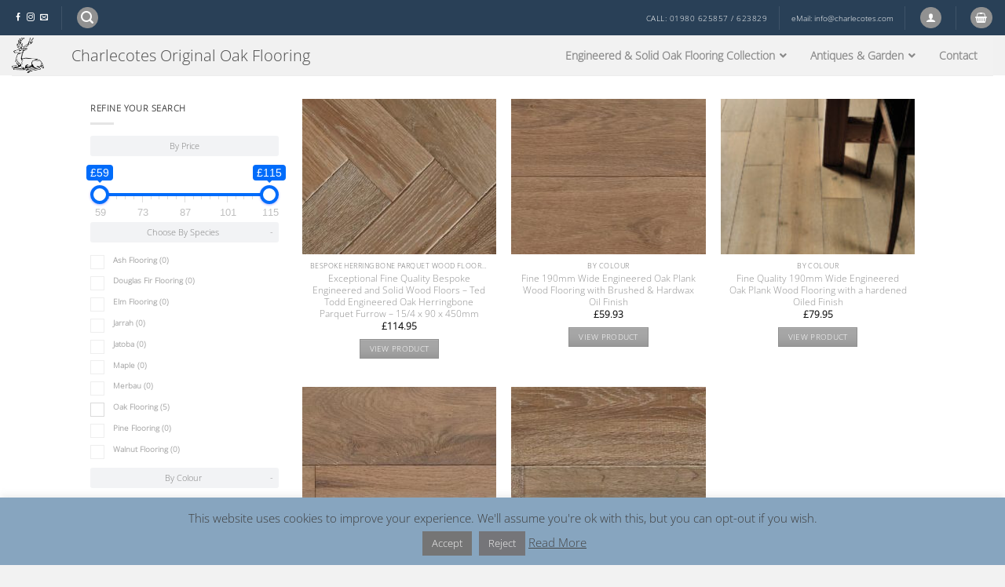

--- FILE ---
content_type: text/html; charset=UTF-8
request_url: https://originaloakflooring.com/product-tag/limed/
body_size: 32654
content:
<!DOCTYPE html>
<!--[if IE 9 ]> <html lang="en" class="ie9 loading-site no-js"> <![endif]-->
<!--[if IE 8 ]> <html lang="en" class="ie8 loading-site no-js"> <![endif]-->
<!--[if (gte IE 9)|!(IE)]><!--><html lang="en" class="loading-site no-js"> <!--<![endif]-->
<head>
	<meta charset="UTF-8" />
	<meta name="viewport" content="width=device-width, initial-scale=1.0, maximum-scale=1.0, user-scalable=no" />

	<link rel="profile" href="http://gmpg.org/xfn/11" />
	<link rel="pingback" href="https://originaloakflooring.com/xmlrpc.php" />

	<script>(function(html){html.className = html.className.replace(/\bno-js\b/,'js')})(document.documentElement);</script>
<title>limed &#8211; Charlecotes Original Oak flooring</title>
<meta name='robots' content='max-image-preview:large' />
<meta name="viewport" content="width=device-width, initial-scale=1" /><link rel='prefetch' href='https://originaloakflooring.com/wp-content/themes/flatsome/assets/js/flatsome.js?ver=e2eddd6c228105dac048' />
<link rel='prefetch' href='https://originaloakflooring.com/wp-content/themes/flatsome/assets/js/chunk.slider.js?ver=3.20.4' />
<link rel='prefetch' href='https://originaloakflooring.com/wp-content/themes/flatsome/assets/js/chunk.popups.js?ver=3.20.4' />
<link rel='prefetch' href='https://originaloakflooring.com/wp-content/themes/flatsome/assets/js/chunk.tooltips.js?ver=3.20.4' />
<link rel='prefetch' href='https://originaloakflooring.com/wp-content/themes/flatsome/assets/js/woocommerce.js?ver=1c9be63d628ff7c3ff4c' />
<link rel="alternate" type="application/rss+xml" title="Charlecotes Original Oak flooring &raquo; Feed" href="https://originaloakflooring.com/feed/" />
<link rel="alternate" type="application/rss+xml" title="Charlecotes Original Oak flooring &raquo; Comments Feed" href="https://originaloakflooring.com/comments/feed/" />
<link rel="alternate" type="application/rss+xml" title="Charlecotes Original Oak flooring &raquo; limed Tag Feed" href="https://originaloakflooring.com/product-tag/limed/feed/" />
<style id='wp-img-auto-sizes-contain-inline-css' type='text/css'>
img:is([sizes=auto i],[sizes^="auto," i]){contain-intrinsic-size:3000px 1500px}
/*# sourceURL=wp-img-auto-sizes-contain-inline-css */
</style>
<style id='wp-emoji-styles-inline-css' type='text/css'>

	img.wp-smiley, img.emoji {
		display: inline !important;
		border: none !important;
		box-shadow: none !important;
		height: 1em !important;
		width: 1em !important;
		margin: 0 0.07em !important;
		vertical-align: -0.1em !important;
		background: none !important;
		padding: 0 !important;
	}
/*# sourceURL=wp-emoji-styles-inline-css */
</style>
<style id='wp-block-library-inline-css' type='text/css'>
:root{--wp-block-synced-color:#7a00df;--wp-block-synced-color--rgb:122,0,223;--wp-bound-block-color:var(--wp-block-synced-color);--wp-editor-canvas-background:#ddd;--wp-admin-theme-color:#007cba;--wp-admin-theme-color--rgb:0,124,186;--wp-admin-theme-color-darker-10:#006ba1;--wp-admin-theme-color-darker-10--rgb:0,107,160.5;--wp-admin-theme-color-darker-20:#005a87;--wp-admin-theme-color-darker-20--rgb:0,90,135;--wp-admin-border-width-focus:2px}@media (min-resolution:192dpi){:root{--wp-admin-border-width-focus:1.5px}}.wp-element-button{cursor:pointer}:root .has-very-light-gray-background-color{background-color:#eee}:root .has-very-dark-gray-background-color{background-color:#313131}:root .has-very-light-gray-color{color:#eee}:root .has-very-dark-gray-color{color:#313131}:root .has-vivid-green-cyan-to-vivid-cyan-blue-gradient-background{background:linear-gradient(135deg,#00d084,#0693e3)}:root .has-purple-crush-gradient-background{background:linear-gradient(135deg,#34e2e4,#4721fb 50%,#ab1dfe)}:root .has-hazy-dawn-gradient-background{background:linear-gradient(135deg,#faaca8,#dad0ec)}:root .has-subdued-olive-gradient-background{background:linear-gradient(135deg,#fafae1,#67a671)}:root .has-atomic-cream-gradient-background{background:linear-gradient(135deg,#fdd79a,#004a59)}:root .has-nightshade-gradient-background{background:linear-gradient(135deg,#330968,#31cdcf)}:root .has-midnight-gradient-background{background:linear-gradient(135deg,#020381,#2874fc)}:root{--wp--preset--font-size--normal:16px;--wp--preset--font-size--huge:42px}.has-regular-font-size{font-size:1em}.has-larger-font-size{font-size:2.625em}.has-normal-font-size{font-size:var(--wp--preset--font-size--normal)}.has-huge-font-size{font-size:var(--wp--preset--font-size--huge)}.has-text-align-center{text-align:center}.has-text-align-left{text-align:left}.has-text-align-right{text-align:right}.has-fit-text{white-space:nowrap!important}#end-resizable-editor-section{display:none}.aligncenter{clear:both}.items-justified-left{justify-content:flex-start}.items-justified-center{justify-content:center}.items-justified-right{justify-content:flex-end}.items-justified-space-between{justify-content:space-between}.screen-reader-text{border:0;clip-path:inset(50%);height:1px;margin:-1px;overflow:hidden;padding:0;position:absolute;width:1px;word-wrap:normal!important}.screen-reader-text:focus{background-color:#ddd;clip-path:none;color:#444;display:block;font-size:1em;height:auto;left:5px;line-height:normal;padding:15px 23px 14px;text-decoration:none;top:5px;width:auto;z-index:100000}html :where(.has-border-color){border-style:solid}html :where([style*=border-top-color]){border-top-style:solid}html :where([style*=border-right-color]){border-right-style:solid}html :where([style*=border-bottom-color]){border-bottom-style:solid}html :where([style*=border-left-color]){border-left-style:solid}html :where([style*=border-width]){border-style:solid}html :where([style*=border-top-width]){border-top-style:solid}html :where([style*=border-right-width]){border-right-style:solid}html :where([style*=border-bottom-width]){border-bottom-style:solid}html :where([style*=border-left-width]){border-left-style:solid}html :where(img[class*=wp-image-]){height:auto;max-width:100%}:where(figure){margin:0 0 1em}html :where(.is-position-sticky){--wp-admin--admin-bar--position-offset:var(--wp-admin--admin-bar--height,0px)}@media screen and (max-width:600px){html :where(.is-position-sticky){--wp-admin--admin-bar--position-offset:0px}}

/*# sourceURL=wp-block-library-inline-css */
</style><link rel='stylesheet' id='wc-blocks-style-css' href='https://originaloakflooring.com/wp-content/plugins/woocommerce/assets/client/blocks/wc-blocks.css?ver=wc-10.4.3' type='text/css' media='all' />
<style id='global-styles-inline-css' type='text/css'>
:root{--wp--preset--aspect-ratio--square: 1;--wp--preset--aspect-ratio--4-3: 4/3;--wp--preset--aspect-ratio--3-4: 3/4;--wp--preset--aspect-ratio--3-2: 3/2;--wp--preset--aspect-ratio--2-3: 2/3;--wp--preset--aspect-ratio--16-9: 16/9;--wp--preset--aspect-ratio--9-16: 9/16;--wp--preset--color--black: #000000;--wp--preset--color--cyan-bluish-gray: #abb8c3;--wp--preset--color--white: #ffffff;--wp--preset--color--pale-pink: #f78da7;--wp--preset--color--vivid-red: #cf2e2e;--wp--preset--color--luminous-vivid-orange: #ff6900;--wp--preset--color--luminous-vivid-amber: #fcb900;--wp--preset--color--light-green-cyan: #7bdcb5;--wp--preset--color--vivid-green-cyan: #00d084;--wp--preset--color--pale-cyan-blue: #8ed1fc;--wp--preset--color--vivid-cyan-blue: #0693e3;--wp--preset--color--vivid-purple: #9b51e0;--wp--preset--color--primary: #ffffff;--wp--preset--color--secondary: #545454;--wp--preset--color--success: #627D47;--wp--preset--color--alert: #b20000;--wp--preset--gradient--vivid-cyan-blue-to-vivid-purple: linear-gradient(135deg,rgb(6,147,227) 0%,rgb(155,81,224) 100%);--wp--preset--gradient--light-green-cyan-to-vivid-green-cyan: linear-gradient(135deg,rgb(122,220,180) 0%,rgb(0,208,130) 100%);--wp--preset--gradient--luminous-vivid-amber-to-luminous-vivid-orange: linear-gradient(135deg,rgb(252,185,0) 0%,rgb(255,105,0) 100%);--wp--preset--gradient--luminous-vivid-orange-to-vivid-red: linear-gradient(135deg,rgb(255,105,0) 0%,rgb(207,46,46) 100%);--wp--preset--gradient--very-light-gray-to-cyan-bluish-gray: linear-gradient(135deg,rgb(238,238,238) 0%,rgb(169,184,195) 100%);--wp--preset--gradient--cool-to-warm-spectrum: linear-gradient(135deg,rgb(74,234,220) 0%,rgb(151,120,209) 20%,rgb(207,42,186) 40%,rgb(238,44,130) 60%,rgb(251,105,98) 80%,rgb(254,248,76) 100%);--wp--preset--gradient--blush-light-purple: linear-gradient(135deg,rgb(255,206,236) 0%,rgb(152,150,240) 100%);--wp--preset--gradient--blush-bordeaux: linear-gradient(135deg,rgb(254,205,165) 0%,rgb(254,45,45) 50%,rgb(107,0,62) 100%);--wp--preset--gradient--luminous-dusk: linear-gradient(135deg,rgb(255,203,112) 0%,rgb(199,81,192) 50%,rgb(65,88,208) 100%);--wp--preset--gradient--pale-ocean: linear-gradient(135deg,rgb(255,245,203) 0%,rgb(182,227,212) 50%,rgb(51,167,181) 100%);--wp--preset--gradient--electric-grass: linear-gradient(135deg,rgb(202,248,128) 0%,rgb(113,206,126) 100%);--wp--preset--gradient--midnight: linear-gradient(135deg,rgb(2,3,129) 0%,rgb(40,116,252) 100%);--wp--preset--font-size--small: 13px;--wp--preset--font-size--medium: 20px;--wp--preset--font-size--large: 36px;--wp--preset--font-size--x-large: 42px;--wp--preset--spacing--20: 0.44rem;--wp--preset--spacing--30: 0.67rem;--wp--preset--spacing--40: 1rem;--wp--preset--spacing--50: 1.5rem;--wp--preset--spacing--60: 2.25rem;--wp--preset--spacing--70: 3.38rem;--wp--preset--spacing--80: 5.06rem;--wp--preset--shadow--natural: 6px 6px 9px rgba(0, 0, 0, 0.2);--wp--preset--shadow--deep: 12px 12px 50px rgba(0, 0, 0, 0.4);--wp--preset--shadow--sharp: 6px 6px 0px rgba(0, 0, 0, 0.2);--wp--preset--shadow--outlined: 6px 6px 0px -3px rgb(255, 255, 255), 6px 6px rgb(0, 0, 0);--wp--preset--shadow--crisp: 6px 6px 0px rgb(0, 0, 0);}:where(body) { margin: 0; }.wp-site-blocks > .alignleft { float: left; margin-right: 2em; }.wp-site-blocks > .alignright { float: right; margin-left: 2em; }.wp-site-blocks > .aligncenter { justify-content: center; margin-left: auto; margin-right: auto; }:where(.is-layout-flex){gap: 0.5em;}:where(.is-layout-grid){gap: 0.5em;}.is-layout-flow > .alignleft{float: left;margin-inline-start: 0;margin-inline-end: 2em;}.is-layout-flow > .alignright{float: right;margin-inline-start: 2em;margin-inline-end: 0;}.is-layout-flow > .aligncenter{margin-left: auto !important;margin-right: auto !important;}.is-layout-constrained > .alignleft{float: left;margin-inline-start: 0;margin-inline-end: 2em;}.is-layout-constrained > .alignright{float: right;margin-inline-start: 2em;margin-inline-end: 0;}.is-layout-constrained > .aligncenter{margin-left: auto !important;margin-right: auto !important;}.is-layout-constrained > :where(:not(.alignleft):not(.alignright):not(.alignfull)){margin-left: auto !important;margin-right: auto !important;}body .is-layout-flex{display: flex;}.is-layout-flex{flex-wrap: wrap;align-items: center;}.is-layout-flex > :is(*, div){margin: 0;}body .is-layout-grid{display: grid;}.is-layout-grid > :is(*, div){margin: 0;}body{padding-top: 0px;padding-right: 0px;padding-bottom: 0px;padding-left: 0px;}a:where(:not(.wp-element-button)){text-decoration: none;}:root :where(.wp-element-button, .wp-block-button__link){background-color: #32373c;border-width: 0;color: #fff;font-family: inherit;font-size: inherit;font-style: inherit;font-weight: inherit;letter-spacing: inherit;line-height: inherit;padding-top: calc(0.667em + 2px);padding-right: calc(1.333em + 2px);padding-bottom: calc(0.667em + 2px);padding-left: calc(1.333em + 2px);text-decoration: none;text-transform: inherit;}.has-black-color{color: var(--wp--preset--color--black) !important;}.has-cyan-bluish-gray-color{color: var(--wp--preset--color--cyan-bluish-gray) !important;}.has-white-color{color: var(--wp--preset--color--white) !important;}.has-pale-pink-color{color: var(--wp--preset--color--pale-pink) !important;}.has-vivid-red-color{color: var(--wp--preset--color--vivid-red) !important;}.has-luminous-vivid-orange-color{color: var(--wp--preset--color--luminous-vivid-orange) !important;}.has-luminous-vivid-amber-color{color: var(--wp--preset--color--luminous-vivid-amber) !important;}.has-light-green-cyan-color{color: var(--wp--preset--color--light-green-cyan) !important;}.has-vivid-green-cyan-color{color: var(--wp--preset--color--vivid-green-cyan) !important;}.has-pale-cyan-blue-color{color: var(--wp--preset--color--pale-cyan-blue) !important;}.has-vivid-cyan-blue-color{color: var(--wp--preset--color--vivid-cyan-blue) !important;}.has-vivid-purple-color{color: var(--wp--preset--color--vivid-purple) !important;}.has-primary-color{color: var(--wp--preset--color--primary) !important;}.has-secondary-color{color: var(--wp--preset--color--secondary) !important;}.has-success-color{color: var(--wp--preset--color--success) !important;}.has-alert-color{color: var(--wp--preset--color--alert) !important;}.has-black-background-color{background-color: var(--wp--preset--color--black) !important;}.has-cyan-bluish-gray-background-color{background-color: var(--wp--preset--color--cyan-bluish-gray) !important;}.has-white-background-color{background-color: var(--wp--preset--color--white) !important;}.has-pale-pink-background-color{background-color: var(--wp--preset--color--pale-pink) !important;}.has-vivid-red-background-color{background-color: var(--wp--preset--color--vivid-red) !important;}.has-luminous-vivid-orange-background-color{background-color: var(--wp--preset--color--luminous-vivid-orange) !important;}.has-luminous-vivid-amber-background-color{background-color: var(--wp--preset--color--luminous-vivid-amber) !important;}.has-light-green-cyan-background-color{background-color: var(--wp--preset--color--light-green-cyan) !important;}.has-vivid-green-cyan-background-color{background-color: var(--wp--preset--color--vivid-green-cyan) !important;}.has-pale-cyan-blue-background-color{background-color: var(--wp--preset--color--pale-cyan-blue) !important;}.has-vivid-cyan-blue-background-color{background-color: var(--wp--preset--color--vivid-cyan-blue) !important;}.has-vivid-purple-background-color{background-color: var(--wp--preset--color--vivid-purple) !important;}.has-primary-background-color{background-color: var(--wp--preset--color--primary) !important;}.has-secondary-background-color{background-color: var(--wp--preset--color--secondary) !important;}.has-success-background-color{background-color: var(--wp--preset--color--success) !important;}.has-alert-background-color{background-color: var(--wp--preset--color--alert) !important;}.has-black-border-color{border-color: var(--wp--preset--color--black) !important;}.has-cyan-bluish-gray-border-color{border-color: var(--wp--preset--color--cyan-bluish-gray) !important;}.has-white-border-color{border-color: var(--wp--preset--color--white) !important;}.has-pale-pink-border-color{border-color: var(--wp--preset--color--pale-pink) !important;}.has-vivid-red-border-color{border-color: var(--wp--preset--color--vivid-red) !important;}.has-luminous-vivid-orange-border-color{border-color: var(--wp--preset--color--luminous-vivid-orange) !important;}.has-luminous-vivid-amber-border-color{border-color: var(--wp--preset--color--luminous-vivid-amber) !important;}.has-light-green-cyan-border-color{border-color: var(--wp--preset--color--light-green-cyan) !important;}.has-vivid-green-cyan-border-color{border-color: var(--wp--preset--color--vivid-green-cyan) !important;}.has-pale-cyan-blue-border-color{border-color: var(--wp--preset--color--pale-cyan-blue) !important;}.has-vivid-cyan-blue-border-color{border-color: var(--wp--preset--color--vivid-cyan-blue) !important;}.has-vivid-purple-border-color{border-color: var(--wp--preset--color--vivid-purple) !important;}.has-primary-border-color{border-color: var(--wp--preset--color--primary) !important;}.has-secondary-border-color{border-color: var(--wp--preset--color--secondary) !important;}.has-success-border-color{border-color: var(--wp--preset--color--success) !important;}.has-alert-border-color{border-color: var(--wp--preset--color--alert) !important;}.has-vivid-cyan-blue-to-vivid-purple-gradient-background{background: var(--wp--preset--gradient--vivid-cyan-blue-to-vivid-purple) !important;}.has-light-green-cyan-to-vivid-green-cyan-gradient-background{background: var(--wp--preset--gradient--light-green-cyan-to-vivid-green-cyan) !important;}.has-luminous-vivid-amber-to-luminous-vivid-orange-gradient-background{background: var(--wp--preset--gradient--luminous-vivid-amber-to-luminous-vivid-orange) !important;}.has-luminous-vivid-orange-to-vivid-red-gradient-background{background: var(--wp--preset--gradient--luminous-vivid-orange-to-vivid-red) !important;}.has-very-light-gray-to-cyan-bluish-gray-gradient-background{background: var(--wp--preset--gradient--very-light-gray-to-cyan-bluish-gray) !important;}.has-cool-to-warm-spectrum-gradient-background{background: var(--wp--preset--gradient--cool-to-warm-spectrum) !important;}.has-blush-light-purple-gradient-background{background: var(--wp--preset--gradient--blush-light-purple) !important;}.has-blush-bordeaux-gradient-background{background: var(--wp--preset--gradient--blush-bordeaux) !important;}.has-luminous-dusk-gradient-background{background: var(--wp--preset--gradient--luminous-dusk) !important;}.has-pale-ocean-gradient-background{background: var(--wp--preset--gradient--pale-ocean) !important;}.has-electric-grass-gradient-background{background: var(--wp--preset--gradient--electric-grass) !important;}.has-midnight-gradient-background{background: var(--wp--preset--gradient--midnight) !important;}.has-small-font-size{font-size: var(--wp--preset--font-size--small) !important;}.has-medium-font-size{font-size: var(--wp--preset--font-size--medium) !important;}.has-large-font-size{font-size: var(--wp--preset--font-size--large) !important;}.has-x-large-font-size{font-size: var(--wp--preset--font-size--x-large) !important;}
/*# sourceURL=global-styles-inline-css */
</style>

<link rel='stylesheet' id='cookie-law-info-css' href='https://originaloakflooring.com/wp-content/plugins/cookie-law-info/legacy/public/css/cookie-law-info-public.css?ver=3.3.9.1' type='text/css' media='all' />
<link rel='stylesheet' id='cookie-law-info-gdpr-css' href='https://originaloakflooring.com/wp-content/plugins/cookie-law-info/legacy/public/css/cookie-law-info-gdpr.css?ver=3.3.9.1' type='text/css' media='all' />
<link rel='stylesheet' id='woof-css' href='https://originaloakflooring.com/wp-content/plugins/woocommerce-products-filter/css/front.css?ver=1.3.7.4' type='text/css' media='all' />
<style id='woof-inline-css' type='text/css'>

.woof_products_top_panel li span, .woof_products_top_panel2 li span{background: url(https://originaloakflooring.com/wp-content/plugins/woocommerce-products-filter/img/delete.png);background-size: 14px 14px;background-repeat: no-repeat;background-position: right;}
.woof_show_auto_form,.woof_hide_auto_form{ background-image: none ;}
.woof_edit_view{
                    display: none;
                }
.woof_price3_search_container{
    width: 100% !important;
    clear: both;
}
 
.woof_sid_auto_shortcode .woof_container_radio .woof_block_html_items,
.woof_sid_auto_shortcode .woof_container_checkbox .woof_block_html_items,
.woof_sid_auto_shortcode .woof_container_label .woof_block_html_items
{
    min-height: 160px;
    max-height: 160px;
    overflow: auto;
    padding: 0 0 0 7px;
}
 
.woof_sid_auto_shortcode .woof_container_color .woof_block_html_items,
.woof_sid_auto_shortcode .woof_container_image .woof_block_html_items,
.woof_sid_auto_shortcode .woof_container_select .woof_block_html_items,
.woof_sid_auto_shortcode .woof_container_slider .woof_block_html_items{
    min-height: 160px;
    max-height: 160px;
}
 
.woof_sid_auto_shortcode .woof_container_slider .woof_block_html_items{
    padding: 0 9px;
}
 
.woof_sid_auto_shortcode ul.woof_list.woof_list_label{
    margin-top: 9px !important;
}
 
.woof_sid_auto_shortcode .woof_checkbox_sales_container .woof_container_inner{
    padding-left: 20px;
}
 
.woof_sid_auto_shortcode .woof_author_search_container .woof_container_inner,
.woof_sid_auto_shortcode .woof_by_rating_container .woof_container_inner{
    padding-top: 23px;
}
 
button.woof_submit_search_form,
button.woof_reset_search_form{
    background: #6BBE92 !important;
    width: 100px;
    border: 0;
    padding: 10px 0;
    margin: 5px 0;
    text-align: center;
    color: #fff !important;
    font-weight: bold !important;
    transition: all .4s;
    font-size: 1.1em;
}
 
button.woof_submit_search_form:hover,
button.woof_reset_search_form:hover{
    color: #fff !important;
    background: #6ddE92 !important;
}
 
.woof_container h4{
    margin-bottom: 11px !important;
    font-size: 0.82em !important;
    background: #f2f3f5;
    padding: 10px 7px;
    color: #808080;
    line-height: 0.62em !important;
    text-align: center;
    border-radius: 3px;
}
 
.woof_color_term{
   border-radius: 80px !important;
}
 
.woof_color_term:hover{
    border-color: #444;
    border-style: double;
}
.woof_container {
    padding-bottom: 5px;
    margin-bottom: 3px;
}
/*# sourceURL=woof-inline-css */
</style>
<link rel='stylesheet' id='chosen-drop-down-css' href='https://originaloakflooring.com/wp-content/plugins/woocommerce-products-filter/js/chosen/chosen.min.css?ver=1.3.7.4' type='text/css' media='all' />
<link rel='stylesheet' id='icheck-jquery-color-flat-css' href='https://originaloakflooring.com/wp-content/plugins/woocommerce-products-filter/js/icheck/skins/flat/_all.css?ver=1.3.7.4' type='text/css' media='all' />
<link rel='stylesheet' id='icheck-jquery-color-square-css' href='https://originaloakflooring.com/wp-content/plugins/woocommerce-products-filter/js/icheck/skins/square/_all.css?ver=1.3.7.4' type='text/css' media='all' />
<link rel='stylesheet' id='icheck-jquery-color-minimal-css' href='https://originaloakflooring.com/wp-content/plugins/woocommerce-products-filter/js/icheck/skins/minimal/_all.css?ver=1.3.7.4' type='text/css' media='all' />
<link rel='stylesheet' id='woof_by_author_html_items-css' href='https://originaloakflooring.com/wp-content/plugins/woocommerce-products-filter/ext/by_author/css/by_author.css?ver=1.3.7.4' type='text/css' media='all' />
<link rel='stylesheet' id='woof_by_instock_html_items-css' href='https://originaloakflooring.com/wp-content/plugins/woocommerce-products-filter/ext/by_instock/css/by_instock.css?ver=1.3.7.4' type='text/css' media='all' />
<link rel='stylesheet' id='woof_by_onsales_html_items-css' href='https://originaloakflooring.com/wp-content/plugins/woocommerce-products-filter/ext/by_onsales/css/by_onsales.css?ver=1.3.7.4' type='text/css' media='all' />
<link rel='stylesheet' id='woof_by_text_html_items-css' href='https://originaloakflooring.com/wp-content/plugins/woocommerce-products-filter/ext/by_text/assets/css/front.css?ver=1.3.7.4' type='text/css' media='all' />
<link rel='stylesheet' id='woof_label_html_items-css' href='https://originaloakflooring.com/wp-content/plugins/woocommerce-products-filter/ext/label/css/html_types/label.css?ver=1.3.7.4' type='text/css' media='all' />
<link rel='stylesheet' id='woof_select_radio_check_html_items-css' href='https://originaloakflooring.com/wp-content/plugins/woocommerce-products-filter/ext/select_radio_check/css/html_types/select_radio_check.css?ver=1.3.7.4' type='text/css' media='all' />
<link rel='stylesheet' id='woof_sd_html_items_checkbox-css' href='https://originaloakflooring.com/wp-content/plugins/woocommerce-products-filter/ext/smart_designer/css/elements/checkbox.css?ver=1.3.7.4' type='text/css' media='all' />
<link rel='stylesheet' id='woof_sd_html_items_radio-css' href='https://originaloakflooring.com/wp-content/plugins/woocommerce-products-filter/ext/smart_designer/css/elements/radio.css?ver=1.3.7.4' type='text/css' media='all' />
<link rel='stylesheet' id='woof_sd_html_items_switcher-css' href='https://originaloakflooring.com/wp-content/plugins/woocommerce-products-filter/ext/smart_designer/css/elements/switcher.css?ver=1.3.7.4' type='text/css' media='all' />
<link rel='stylesheet' id='woof_sd_html_items_color-css' href='https://originaloakflooring.com/wp-content/plugins/woocommerce-products-filter/ext/smart_designer/css/elements/color.css?ver=1.3.7.4' type='text/css' media='all' />
<link rel='stylesheet' id='woof_sd_html_items_tooltip-css' href='https://originaloakflooring.com/wp-content/plugins/woocommerce-products-filter/ext/smart_designer/css/tooltip.css?ver=1.3.7.4' type='text/css' media='all' />
<link rel='stylesheet' id='woof_sd_html_items_front-css' href='https://originaloakflooring.com/wp-content/plugins/woocommerce-products-filter/ext/smart_designer/css/front.css?ver=1.3.7.4' type='text/css' media='all' />
<link rel='stylesheet' id='woof-switcher23-css' href='https://originaloakflooring.com/wp-content/plugins/woocommerce-products-filter/css/switcher.css?ver=1.3.7.4' type='text/css' media='all' />
<style id='woocommerce-inline-inline-css' type='text/css'>
.woocommerce form .form-row .required { visibility: visible; }
/*# sourceURL=woocommerce-inline-inline-css */
</style>
<link rel='stylesheet' id='wa_wcc_mtree_css_file-css' href='https://originaloakflooring.com/wp-content/plugins/woocommerce-product-category-selection-widget/assets/css/mtree.css?ver=6.9' type='text/css' media='all' />
<link rel='stylesheet' id='ubermenu-css' href='https://originaloakflooring.com/wp-content/plugins/ubermenu/pro/assets/css/ubermenu.min.css?ver=3.8.5' type='text/css' media='all' />
<link rel='stylesheet' id='ubermenu-vanilla-css' href='https://originaloakflooring.com/wp-content/plugins/ubermenu/assets/css/skins/vanilla.css?ver=6.9' type='text/css' media='all' />
<link rel='stylesheet' id='ubermenu-font-awesome-all-css' href='https://originaloakflooring.com/wp-content/plugins/ubermenu/assets/fontawesome/css/all.min.css?ver=6.9' type='text/css' media='all' />
<link rel='stylesheet' id='flatsome-main-css' href='https://originaloakflooring.com/wp-content/themes/flatsome/assets/css/flatsome.css?ver=3.20.4' type='text/css' media='all' />
<style id='flatsome-main-inline-css' type='text/css'>
@font-face {
				font-family: "fl-icons";
				font-display: block;
				src: url(https://originaloakflooring.com/wp-content/themes/flatsome/assets/css/icons/fl-icons.eot?v=3.20.4);
				src:
					url(https://originaloakflooring.com/wp-content/themes/flatsome/assets/css/icons/fl-icons.eot#iefix?v=3.20.4) format("embedded-opentype"),
					url(https://originaloakflooring.com/wp-content/themes/flatsome/assets/css/icons/fl-icons.woff2?v=3.20.4) format("woff2"),
					url(https://originaloakflooring.com/wp-content/themes/flatsome/assets/css/icons/fl-icons.ttf?v=3.20.4) format("truetype"),
					url(https://originaloakflooring.com/wp-content/themes/flatsome/assets/css/icons/fl-icons.woff?v=3.20.4) format("woff"),
					url(https://originaloakflooring.com/wp-content/themes/flatsome/assets/css/icons/fl-icons.svg?v=3.20.4#fl-icons) format("svg");
			}
/*# sourceURL=flatsome-main-inline-css */
</style>
<link rel='stylesheet' id='flatsome-shop-css' href='https://originaloakflooring.com/wp-content/themes/flatsome/assets/css/flatsome-shop.css?ver=3.20.4' type='text/css' media='all' />
<link rel='stylesheet' id='flatsome-style-css' href='https://originaloakflooring.com/wp-content/themes/flatsome-child/style.css?ver=3.0' type='text/css' media='all' />
<script type="text/javascript" id="woof-husky-js-extra">
/* <![CDATA[ */
var woof_husky_txt = {"ajax_url":"https://originaloakflooring.com/wp-admin/admin-ajax.php","plugin_uri":"https://originaloakflooring.com/wp-content/plugins/woocommerce-products-filter/ext/by_text/","loader":"https://originaloakflooring.com/wp-content/plugins/woocommerce-products-filter/ext/by_text/assets/img/ajax-loader.gif","not_found":"Nothing found!","prev":"Prev","next":"Next","site_link":"https://originaloakflooring.com","default_data":{"placeholder":"","behavior":"title","search_by_full_word":0,"autocomplete":1,"how_to_open_links":0,"taxonomy_compatibility":0,"sku_compatibility":0,"custom_fields":"","search_desc_variant":0,"view_text_length":10,"min_symbols":3,"max_posts":10,"image":"","notes_for_customer":"","template":"default","max_open_height":300,"page":0}};
//# sourceURL=woof-husky-js-extra
/* ]]> */
</script>
<script type="text/javascript" src="https://originaloakflooring.com/wp-content/plugins/woocommerce-products-filter/ext/by_text/assets/js/husky.js?ver=1.3.7.4" id="woof-husky-js"></script>
<script type="text/javascript" src="https://originaloakflooring.com/wp-includes/js/jquery/jquery.min.js?ver=3.7.1" id="jquery-core-js"></script>
<script type="text/javascript" src="https://originaloakflooring.com/wp-includes/js/jquery/jquery-migrate.min.js?ver=3.4.1" id="jquery-migrate-js"></script>
<script type="text/javascript" id="cookie-law-info-js-extra">
/* <![CDATA[ */
var Cli_Data = {"nn_cookie_ids":[],"cookielist":[],"non_necessary_cookies":[],"ccpaEnabled":"","ccpaRegionBased":"","ccpaBarEnabled":"","strictlyEnabled":["necessary","obligatoire"],"ccpaType":"gdpr","js_blocking":"","custom_integration":"","triggerDomRefresh":"","secure_cookies":""};
var cli_cookiebar_settings = {"animate_speed_hide":"500","animate_speed_show":"500","background":"#87a5bf","border":"#87a5bf","border_on":"","button_1_button_colour":"#757575","button_1_button_hover":"#5e5e5e","button_1_link_colour":"#f2f2f2","button_1_as_button":"1","button_1_new_win":"","button_2_button_colour":"#333","button_2_button_hover":"#292929","button_2_link_colour":"#444","button_2_as_button":"","button_2_hidebar":"","button_3_button_colour":"#757579","button_3_button_hover":"#5e5e61","button_3_link_colour":"#f2f2f2","button_3_as_button":"1","button_3_new_win":"","button_4_button_colour":"#000","button_4_button_hover":"#000000","button_4_link_colour":"#fff","button_4_as_button":"1","button_7_button_colour":"#61a229","button_7_button_hover":"#4e8221","button_7_link_colour":"#fff","button_7_as_button":"1","button_7_new_win":"","font_family":"inherit","header_fix":"","notify_animate_hide":"1","notify_animate_show":"","notify_div_id":"#cookie-law-info-bar","notify_position_horizontal":"right","notify_position_vertical":"bottom","scroll_close":"","scroll_close_reload":"","accept_close_reload":"","reject_close_reload":"","showagain_tab":"","showagain_background":"#fff","showagain_border":"#000","showagain_div_id":"#cookie-law-info-again","showagain_x_position":"100px","text":"#3d3d3d","show_once_yn":"","show_once":"10000","logging_on":"","as_popup":"","popup_overlay":"1","bar_heading_text":"","cookie_bar_as":"banner","popup_showagain_position":"bottom-right","widget_position":"left"};
var log_object = {"ajax_url":"https://originaloakflooring.com/wp-admin/admin-ajax.php"};
//# sourceURL=cookie-law-info-js-extra
/* ]]> */
</script>
<script type="text/javascript" src="https://originaloakflooring.com/wp-content/plugins/cookie-law-info/legacy/public/js/cookie-law-info-public.js?ver=3.3.9.1" id="cookie-law-info-js"></script>
<script type="text/javascript" src="https://originaloakflooring.com/wp-content/plugins/woocommerce/assets/js/jquery-blockui/jquery.blockUI.min.js?ver=2.7.0-wc.10.4.3" id="wc-jquery-blockui-js" data-wp-strategy="defer"></script>
<script type="text/javascript" id="wc-add-to-cart-js-extra">
/* <![CDATA[ */
var wc_add_to_cart_params = {"ajax_url":"/wp-admin/admin-ajax.php","wc_ajax_url":"/?wc-ajax=%%endpoint%%","i18n_view_cart":"View cart","cart_url":"https://originaloakflooring.com/cart/","is_cart":"","cart_redirect_after_add":"no"};
//# sourceURL=wc-add-to-cart-js-extra
/* ]]> */
</script>
<script type="text/javascript" src="https://originaloakflooring.com/wp-content/plugins/woocommerce/assets/js/frontend/add-to-cart.min.js?ver=10.4.3" id="wc-add-to-cart-js" defer="defer" data-wp-strategy="defer"></script>
<script type="text/javascript" src="https://originaloakflooring.com/wp-content/plugins/woocommerce/assets/js/js-cookie/js.cookie.min.js?ver=2.1.4-wc.10.4.3" id="wc-js-cookie-js" data-wp-strategy="defer"></script>
<link rel="https://api.w.org/" href="https://originaloakflooring.com/wp-json/" /><link rel="alternate" title="JSON" type="application/json" href="https://originaloakflooring.com/wp-json/wp/v2/product_tag/430" /><link rel="EditURI" type="application/rsd+xml" title="RSD" href="https://originaloakflooring.com/xmlrpc.php?rsd" />
<meta name="generator" content="WordPress 6.9" />
<meta name="generator" content="WooCommerce 10.4.3" />
<style id="ubermenu-custom-generated-css">
/** Font Awesome 4 Compatibility **/
.fa{font-style:normal;font-variant:normal;font-weight:normal;font-family:FontAwesome;}

/** UberMenu Custom Menu Styles (Customizer) **/
/* main */
 .ubermenu-main { background:#f2f2f2; }
 .ubermenu-main .ubermenu-item-level-0 > .ubermenu-target { font-size:14px; }
 .ubermenu-main .ubermenu-nav .ubermenu-item.ubermenu-item-level-0 > .ubermenu-target { font-weight:bold; }
 .ubermenu-main .ubermenu-submenu .ubermenu-item-header > .ubermenu-target, .ubermenu-main .ubermenu-tab > .ubermenu-target { font-size:12px; }


/* Status: Loaded from Transient */

</style>		<style type="text/css">.quantity, .buttons_added { width:0; height:0; display: none; visibility: hidden; }</style>
			<noscript><style>.woocommerce-product-gallery{ opacity: 1 !important; }</style></noscript>
	<link rel="icon" href="https://originaloakflooring.com/wp-content/uploads/2022/03/favicon-32x32-1.png" sizes="32x32" />
<link rel="icon" href="https://originaloakflooring.com/wp-content/uploads/2022/03/favicon-32x32-1.png" sizes="192x192" />
<link rel="apple-touch-icon" href="https://originaloakflooring.com/wp-content/uploads/2022/03/favicon-32x32-1.png" />
<meta name="msapplication-TileImage" content="https://originaloakflooring.com/wp-content/uploads/2022/03/favicon-32x32-1.png" />
<style id="custom-css" type="text/css">:root {--primary-color: #ffffff;--fs-color-primary: #ffffff;--fs-color-secondary: #545454;--fs-color-success: #627D47;--fs-color-alert: #b20000;--fs-color-base: #4a4a4a;--fs-experimental-link-color: #919191;--fs-experimental-link-color-hover: #111;}.tooltipster-base {--tooltip-color: #fff;--tooltip-bg-color: #000;}.off-canvas-right .mfp-content, .off-canvas-left .mfp-content {--drawer-width: 300px;}.off-canvas .mfp-content.off-canvas-cart {--drawer-width: 360px;}html{background-color:#f2f2f2!important;}.header-main{height: 51px}#logo img{max-height: 51px}#logo{width:46px;}#logo img{padding:3px 0;}.header-bottom{min-height: 10px}.header-top{min-height: 45px}.transparent .header-main{height: 30px}.transparent #logo img{max-height: 30px}.has-transparent + .page-title:first-of-type,.has-transparent + #main > .page-title,.has-transparent + #main > div > .page-title,.has-transparent + #main .page-header-wrapper:first-of-type .page-title{padding-top: 60px;}.header.show-on-scroll,.stuck .header-main{height:53px!important}.stuck #logo img{max-height: 53px!important}.search-form{ width: 20%;}.header-bg-color {background-color: #f1f1f1}.header-bottom {background-color: #f1f1f1}.header-main .nav > li > a{line-height: 16px }.header-bottom-nav > li > a{line-height: 16px }@media (max-width: 549px) {.header-main{height: 70px}#logo img{max-height: 70px}}.main-menu-overlay{background-color: #f2f2f2}.nav-dropdown{font-size:100%}.header-top{background-color:#294057!important;}body{font-size: 85%;}@media screen and (max-width: 549px){body{font-size: 85%;}}body{font-family: "Open Sans", sans-serif;}body {font-weight: 300;font-style: normal;}.nav > li > a {font-family: "Open Sans", sans-serif;}.mobile-sidebar-levels-2 .nav > li > ul > li > a {font-family: "Open Sans", sans-serif;}.nav > li > a,.mobile-sidebar-levels-2 .nav > li > ul > li > a {font-weight: 300;font-style: normal;}h1,h2,h3,h4,h5,h6,.heading-font, .off-canvas-center .nav-sidebar.nav-vertical > li > a{font-family: "Open Sans", sans-serif;}h1,h2,h3,h4,h5,h6,.heading-font,.banner h1,.banner h2 {font-weight: 300;font-style: normal;}.alt-font{font-family: "Dancing Script", sans-serif;}.shop-page-title.featured-title .title-overlay{background-color: rgba(77,183,179,0.54);}.has-equal-box-heights .box-image {padding-top: 80%;}@media screen and (min-width: 550px){.products .box-vertical .box-image{min-width: 247px!important;width: 247px!important;}}.header-main .social-icons,.header-main .cart-icon strong,.header-main .menu-title,.header-main .header-button > .button.is-outline,.header-main .nav > li > a > i:not(.icon-angle-down){color: #4DB7B3!important;}.header-main .header-button > .button.is-outline,.header-main .cart-icon strong:after,.header-main .cart-icon strong{border-color: #4DB7B3!important;}.header-main .header-button > .button:not(.is-outline){background-color: #4DB7B3!important;}.header-main .current-dropdown .cart-icon strong,.header-main .header-button > .button:hover,.header-main .header-button > .button:hover i,.header-main .header-button > .button:hover span{color:#FFF!important;}.header-main .menu-title:hover,.header-main .social-icons a:hover,.header-main .header-button > .button.is-outline:hover,.header-main .nav > li > a:hover > i:not(.icon-angle-down){color: #4DB7B3!important;}.header-main .current-dropdown .cart-icon strong,.header-main .header-button > .button:hover{background-color: #4DB7B3!important;}.header-main .current-dropdown .cart-icon strong:after,.header-main .current-dropdown .cart-icon strong,.header-main .header-button > .button:hover{border-color: #4DB7B3!important;}.footer-1{background-color: #f2f2f2}.footer-2{background-color: #FFFFFF}.absolute-footer, html{background-color: #EFEFEF}.nav-vertical-fly-out > li + li {border-top-width: 1px; border-top-style: solid;}/* Custom CSS */label {color: #A9A9A9 !important;}label, legend {font-weight: bold;display: block;font-size: .7em;margin-bottom: 0.4em;}.label-new.menu-item > a:after{content:"New";}.label-hot.menu-item > a:after{content:"Hot";}.label-sale.menu-item > a:after{content:"Sale";}.label-popular.menu-item > a:after{content:"Popular";}</style>		<style type="text/css" id="wp-custom-css">
			/** start Custom category template **/

.c-image img {
    width: 100%;
    height: 200px;
    padding: 10px;
    object-fit: cover;
}

.c-image.update img {
   
    height: 500px;

}
.update {
    position: relative;
}
.update:hover h2 {
    display: block;
}
.update h2 {
    display: none;
    position: absolute;
    top: 150px;
    color: #fff;
    font-size: 18px;
    padding: 20px;
    text-align: center;
}

.left-image .row,.right-image .row {
    margin: 0!important;
	margin-bottom:30px!important;
}

.c-desc {
    padding: 10px;
    overflow: hidden;
    max-height: 200px;
    font-size: 11px;
}

.c-desc h4 {
    font-size: 15px;
}


/** End Custom category template  **/

/** woocommerce breadcrumb display **/
.woocommerce-breadcrumb {
display: none;
}
/** woocommerce breadcrumb display end **/


.cat-item {
    font-size: 11px;
}

.widget-title {
    font-size: 11px !important;
}

/** hide sorting drop down, doesnt hide the div though **/
.woocommerce .woocommerce-ordering, .woocommerce-page .woocommerce-ordering {
    display: none;
}

.shop-page-title,
.page-title, .category-page-title, .featured-title {
    display: none !important;
}

/** All the following to change the coloutof the Add to Cart buttons **/
.woocommerce #content input.button.alt:hover, .woocommerce #respond input#submit.alt:hover, .woocommerce a.button.alt:hover, .woocommerce button.button.alt:hover, .woocommerce input.button.alt:hover, .woocommerce-page #content input.button.alt:hover, .woocommerce-page #respond input#submit.alt:hover, .woocommerce-page a.button.alt:hover, .woocommerce-page button.button.alt:hover, .woocommerce-page input.button.alt:hover {

background:#919191 !important;

background-color:#919191 !important;

color:white !important;

text-shadow: transparent !important;

box-shadow: none;

border-color:#ca0606 !important;

}

.woocommerce #content input.button:hover, .woocommerce #respond input#submit:hover, .woocommerce a.button:hover, .woocommerce button.button:hover, .woocommerce input.button:hover, .woocommerce-page #content input.button:hover, .woocommerce-page #respond input#submit:hover, .woocommerce-page a.button:hover, .woocommerce-page button.button:hover, .woocommerce-page input.button:hover {

background:#919191 !important;

background-color:#919191 !important;

color:white !important;

text-shadow: transparent !important;

box-shadow: none;

border-color:#919191 !important;

}

.woocommerce #content input.button, .woocommerce #respond input#submit, .woocommerce a.button, .woocommerce button.button, .woocommerce input.button, .woocommerce-page #content input.button, .woocommerce-page #respond input#submit, .woocommerce-page a.button, .woocommerce-page button.button, .woocommerce-page input.button {

background: #919191 !important;

color:white !important;

text-shadow: transparent !important;

border-color:#919191 !important;

}

.woocommerce #content input.button.alt:hover, .woocommerce #respond input#submit.alt:hover, .woocommerce a.button.alt:hover, .woocommerce button.button.alt:hover, .woocommerce input.button.alt:hover, .woocommerce-page #content input.button.alt:hover, .woocommerce-page #respond input#submit.alt:hover, .woocommerce-page a.button.alt:hover, .woocommerce-page button.button.alt:hover, .woocommerce-page input.button.alt:hover {

background: #919191 !important;

box-shadow: none;

text-shadow: transparent !important;

color:white !important;

border-color:#919191 !important;

}
		</style>
		<style id="kirki-inline-styles">/* cyrillic-ext */
@font-face {
  font-family: 'Open Sans';
  font-style: normal;
  font-weight: 300;
  font-stretch: 100%;
  font-display: swap;
  src: url(https://originaloakflooring.com/wp-content/fonts/open-sans/memSYaGs126MiZpBA-UvWbX2vVnXBbObj2OVZyOOSr4dVJWUgsiH0B4taVIGxA.woff2) format('woff2');
  unicode-range: U+0460-052F, U+1C80-1C8A, U+20B4, U+2DE0-2DFF, U+A640-A69F, U+FE2E-FE2F;
}
/* cyrillic */
@font-face {
  font-family: 'Open Sans';
  font-style: normal;
  font-weight: 300;
  font-stretch: 100%;
  font-display: swap;
  src: url(https://originaloakflooring.com/wp-content/fonts/open-sans/memSYaGs126MiZpBA-UvWbX2vVnXBbObj2OVZyOOSr4dVJWUgsiH0B4kaVIGxA.woff2) format('woff2');
  unicode-range: U+0301, U+0400-045F, U+0490-0491, U+04B0-04B1, U+2116;
}
/* greek-ext */
@font-face {
  font-family: 'Open Sans';
  font-style: normal;
  font-weight: 300;
  font-stretch: 100%;
  font-display: swap;
  src: url(https://originaloakflooring.com/wp-content/fonts/open-sans/memSYaGs126MiZpBA-UvWbX2vVnXBbObj2OVZyOOSr4dVJWUgsiH0B4saVIGxA.woff2) format('woff2');
  unicode-range: U+1F00-1FFF;
}
/* greek */
@font-face {
  font-family: 'Open Sans';
  font-style: normal;
  font-weight: 300;
  font-stretch: 100%;
  font-display: swap;
  src: url(https://originaloakflooring.com/wp-content/fonts/open-sans/memSYaGs126MiZpBA-UvWbX2vVnXBbObj2OVZyOOSr4dVJWUgsiH0B4jaVIGxA.woff2) format('woff2');
  unicode-range: U+0370-0377, U+037A-037F, U+0384-038A, U+038C, U+038E-03A1, U+03A3-03FF;
}
/* hebrew */
@font-face {
  font-family: 'Open Sans';
  font-style: normal;
  font-weight: 300;
  font-stretch: 100%;
  font-display: swap;
  src: url(https://originaloakflooring.com/wp-content/fonts/open-sans/memSYaGs126MiZpBA-UvWbX2vVnXBbObj2OVZyOOSr4dVJWUgsiH0B4iaVIGxA.woff2) format('woff2');
  unicode-range: U+0307-0308, U+0590-05FF, U+200C-2010, U+20AA, U+25CC, U+FB1D-FB4F;
}
/* math */
@font-face {
  font-family: 'Open Sans';
  font-style: normal;
  font-weight: 300;
  font-stretch: 100%;
  font-display: swap;
  src: url(https://originaloakflooring.com/wp-content/fonts/open-sans/memSYaGs126MiZpBA-UvWbX2vVnXBbObj2OVZyOOSr4dVJWUgsiH0B5caVIGxA.woff2) format('woff2');
  unicode-range: U+0302-0303, U+0305, U+0307-0308, U+0310, U+0312, U+0315, U+031A, U+0326-0327, U+032C, U+032F-0330, U+0332-0333, U+0338, U+033A, U+0346, U+034D, U+0391-03A1, U+03A3-03A9, U+03B1-03C9, U+03D1, U+03D5-03D6, U+03F0-03F1, U+03F4-03F5, U+2016-2017, U+2034-2038, U+203C, U+2040, U+2043, U+2047, U+2050, U+2057, U+205F, U+2070-2071, U+2074-208E, U+2090-209C, U+20D0-20DC, U+20E1, U+20E5-20EF, U+2100-2112, U+2114-2115, U+2117-2121, U+2123-214F, U+2190, U+2192, U+2194-21AE, U+21B0-21E5, U+21F1-21F2, U+21F4-2211, U+2213-2214, U+2216-22FF, U+2308-230B, U+2310, U+2319, U+231C-2321, U+2336-237A, U+237C, U+2395, U+239B-23B7, U+23D0, U+23DC-23E1, U+2474-2475, U+25AF, U+25B3, U+25B7, U+25BD, U+25C1, U+25CA, U+25CC, U+25FB, U+266D-266F, U+27C0-27FF, U+2900-2AFF, U+2B0E-2B11, U+2B30-2B4C, U+2BFE, U+3030, U+FF5B, U+FF5D, U+1D400-1D7FF, U+1EE00-1EEFF;
}
/* symbols */
@font-face {
  font-family: 'Open Sans';
  font-style: normal;
  font-weight: 300;
  font-stretch: 100%;
  font-display: swap;
  src: url(https://originaloakflooring.com/wp-content/fonts/open-sans/memSYaGs126MiZpBA-UvWbX2vVnXBbObj2OVZyOOSr4dVJWUgsiH0B5OaVIGxA.woff2) format('woff2');
  unicode-range: U+0001-000C, U+000E-001F, U+007F-009F, U+20DD-20E0, U+20E2-20E4, U+2150-218F, U+2190, U+2192, U+2194-2199, U+21AF, U+21E6-21F0, U+21F3, U+2218-2219, U+2299, U+22C4-22C6, U+2300-243F, U+2440-244A, U+2460-24FF, U+25A0-27BF, U+2800-28FF, U+2921-2922, U+2981, U+29BF, U+29EB, U+2B00-2BFF, U+4DC0-4DFF, U+FFF9-FFFB, U+10140-1018E, U+10190-1019C, U+101A0, U+101D0-101FD, U+102E0-102FB, U+10E60-10E7E, U+1D2C0-1D2D3, U+1D2E0-1D37F, U+1F000-1F0FF, U+1F100-1F1AD, U+1F1E6-1F1FF, U+1F30D-1F30F, U+1F315, U+1F31C, U+1F31E, U+1F320-1F32C, U+1F336, U+1F378, U+1F37D, U+1F382, U+1F393-1F39F, U+1F3A7-1F3A8, U+1F3AC-1F3AF, U+1F3C2, U+1F3C4-1F3C6, U+1F3CA-1F3CE, U+1F3D4-1F3E0, U+1F3ED, U+1F3F1-1F3F3, U+1F3F5-1F3F7, U+1F408, U+1F415, U+1F41F, U+1F426, U+1F43F, U+1F441-1F442, U+1F444, U+1F446-1F449, U+1F44C-1F44E, U+1F453, U+1F46A, U+1F47D, U+1F4A3, U+1F4B0, U+1F4B3, U+1F4B9, U+1F4BB, U+1F4BF, U+1F4C8-1F4CB, U+1F4D6, U+1F4DA, U+1F4DF, U+1F4E3-1F4E6, U+1F4EA-1F4ED, U+1F4F7, U+1F4F9-1F4FB, U+1F4FD-1F4FE, U+1F503, U+1F507-1F50B, U+1F50D, U+1F512-1F513, U+1F53E-1F54A, U+1F54F-1F5FA, U+1F610, U+1F650-1F67F, U+1F687, U+1F68D, U+1F691, U+1F694, U+1F698, U+1F6AD, U+1F6B2, U+1F6B9-1F6BA, U+1F6BC, U+1F6C6-1F6CF, U+1F6D3-1F6D7, U+1F6E0-1F6EA, U+1F6F0-1F6F3, U+1F6F7-1F6FC, U+1F700-1F7FF, U+1F800-1F80B, U+1F810-1F847, U+1F850-1F859, U+1F860-1F887, U+1F890-1F8AD, U+1F8B0-1F8BB, U+1F8C0-1F8C1, U+1F900-1F90B, U+1F93B, U+1F946, U+1F984, U+1F996, U+1F9E9, U+1FA00-1FA6F, U+1FA70-1FA7C, U+1FA80-1FA89, U+1FA8F-1FAC6, U+1FACE-1FADC, U+1FADF-1FAE9, U+1FAF0-1FAF8, U+1FB00-1FBFF;
}
/* vietnamese */
@font-face {
  font-family: 'Open Sans';
  font-style: normal;
  font-weight: 300;
  font-stretch: 100%;
  font-display: swap;
  src: url(https://originaloakflooring.com/wp-content/fonts/open-sans/memSYaGs126MiZpBA-UvWbX2vVnXBbObj2OVZyOOSr4dVJWUgsiH0B4vaVIGxA.woff2) format('woff2');
  unicode-range: U+0102-0103, U+0110-0111, U+0128-0129, U+0168-0169, U+01A0-01A1, U+01AF-01B0, U+0300-0301, U+0303-0304, U+0308-0309, U+0323, U+0329, U+1EA0-1EF9, U+20AB;
}
/* latin-ext */
@font-face {
  font-family: 'Open Sans';
  font-style: normal;
  font-weight: 300;
  font-stretch: 100%;
  font-display: swap;
  src: url(https://originaloakflooring.com/wp-content/fonts/open-sans/memSYaGs126MiZpBA-UvWbX2vVnXBbObj2OVZyOOSr4dVJWUgsiH0B4uaVIGxA.woff2) format('woff2');
  unicode-range: U+0100-02BA, U+02BD-02C5, U+02C7-02CC, U+02CE-02D7, U+02DD-02FF, U+0304, U+0308, U+0329, U+1D00-1DBF, U+1E00-1E9F, U+1EF2-1EFF, U+2020, U+20A0-20AB, U+20AD-20C0, U+2113, U+2C60-2C7F, U+A720-A7FF;
}
/* latin */
@font-face {
  font-family: 'Open Sans';
  font-style: normal;
  font-weight: 300;
  font-stretch: 100%;
  font-display: swap;
  src: url(https://originaloakflooring.com/wp-content/fonts/open-sans/memSYaGs126MiZpBA-UvWbX2vVnXBbObj2OVZyOOSr4dVJWUgsiH0B4gaVI.woff2) format('woff2');
  unicode-range: U+0000-00FF, U+0131, U+0152-0153, U+02BB-02BC, U+02C6, U+02DA, U+02DC, U+0304, U+0308, U+0329, U+2000-206F, U+20AC, U+2122, U+2191, U+2193, U+2212, U+2215, U+FEFF, U+FFFD;
}/* vietnamese */
@font-face {
  font-family: 'Dancing Script';
  font-style: normal;
  font-weight: 400;
  font-display: swap;
  src: url(https://originaloakflooring.com/wp-content/fonts/dancing-script/If2cXTr6YS-zF4S-kcSWSVi_sxjsohD9F50Ruu7BMSo3Rep8ltA.woff2) format('woff2');
  unicode-range: U+0102-0103, U+0110-0111, U+0128-0129, U+0168-0169, U+01A0-01A1, U+01AF-01B0, U+0300-0301, U+0303-0304, U+0308-0309, U+0323, U+0329, U+1EA0-1EF9, U+20AB;
}
/* latin-ext */
@font-face {
  font-family: 'Dancing Script';
  font-style: normal;
  font-weight: 400;
  font-display: swap;
  src: url(https://originaloakflooring.com/wp-content/fonts/dancing-script/If2cXTr6YS-zF4S-kcSWSVi_sxjsohD9F50Ruu7BMSo3ROp8ltA.woff2) format('woff2');
  unicode-range: U+0100-02BA, U+02BD-02C5, U+02C7-02CC, U+02CE-02D7, U+02DD-02FF, U+0304, U+0308, U+0329, U+1D00-1DBF, U+1E00-1E9F, U+1EF2-1EFF, U+2020, U+20A0-20AB, U+20AD-20C0, U+2113, U+2C60-2C7F, U+A720-A7FF;
}
/* latin */
@font-face {
  font-family: 'Dancing Script';
  font-style: normal;
  font-weight: 400;
  font-display: swap;
  src: url(https://originaloakflooring.com/wp-content/fonts/dancing-script/If2cXTr6YS-zF4S-kcSWSVi_sxjsohD9F50Ruu7BMSo3Sup8.woff2) format('woff2');
  unicode-range: U+0000-00FF, U+0131, U+0152-0153, U+02BB-02BC, U+02C6, U+02DA, U+02DC, U+0304, U+0308, U+0329, U+2000-206F, U+20AC, U+2122, U+2191, U+2193, U+2212, U+2215, U+FEFF, U+FFFD;
}</style><link rel='stylesheet' id='woocommercebulkdiscount-style-css' href='https://originaloakflooring.com/wp-content/plugins/woocommerce-bulk-discount/css/style.css?ver=6.9' type='text/css' media='all' />
<link rel='stylesheet' id='woof_sections_style-css' href='https://originaloakflooring.com/wp-content/plugins/woocommerce-products-filter/ext/sections/css/sections.css?ver=1.3.7.4' type='text/css' media='all' />
<link rel='stylesheet' id='woof_tooltip-css-css' href='https://originaloakflooring.com/wp-content/plugins/woocommerce-products-filter/js/tooltip/css/tooltipster.bundle.min.css?ver=1.3.7.4' type='text/css' media='all' />
<link rel='stylesheet' id='woof_tooltip-css-noir-css' href='https://originaloakflooring.com/wp-content/plugins/woocommerce-products-filter/js/tooltip/css/plugins/tooltipster/sideTip/themes/tooltipster-sideTip-noir.min.css?ver=1.3.7.4' type='text/css' media='all' />
<link rel='stylesheet' id='ion.range-slider-css' href='https://originaloakflooring.com/wp-content/plugins/woocommerce-products-filter/js/ion.range-slider/css/ion.rangeSlider.css?ver=1.3.7.4' type='text/css' media='all' />
<link rel='stylesheet' id='woof-front-builder-css-css' href='https://originaloakflooring.com/wp-content/plugins/woocommerce-products-filter/ext/front_builder/css/front-builder.css?ver=1.3.7.4' type='text/css' media='all' />
<link rel='stylesheet' id='woof-slideout-tab-css-css' href='https://originaloakflooring.com/wp-content/plugins/woocommerce-products-filter/ext/slideout/css/jquery.tabSlideOut.css?ver=1.3.7.4' type='text/css' media='all' />
<link rel='stylesheet' id='woof-slideout-css-css' href='https://originaloakflooring.com/wp-content/plugins/woocommerce-products-filter/ext/slideout/css/slideout.css?ver=1.3.7.4' type='text/css' media='all' />
</head>

<body class="archive tax-product_tag term-limed term-430 wp-theme-flatsome wp-child-theme-flatsome-child theme-flatsome woocommerce woocommerce-page woocommerce-no-js full-width lightbox nav-dropdown-has-arrow nav-dropdown-has-shadow nav-dropdown-has-border">

<a class="skip-link screen-reader-text" href="#main">Skip to content</a>

<div id="wrapper">


<header id="header" class="header header-full-width has-sticky sticky-jump">
   <div class="header-wrapper">
	<div id="top-bar" class="header-top nav-dark">
    <div class="flex-row container">
      <div class="flex-col hide-for-medium flex-left">
          <ul class="nav nav-left medium-nav-center nav-small  nav-divided">
              <li class="html header-social-icons ml-0">
	<div class="social-icons follow-icons" ><a href="https://www.facebook.com/solsticeparkwiltshire/" target="_blank" data-label="Facebook" class="icon plain tooltip facebook" title="Follow on Facebook" aria-label="Follow on Facebook" rel="noopener nofollow"><i class="icon-facebook" aria-hidden="true"></i></a><a href="https://www.instagram.com/originaloakflooring/" target="_blank" data-label="Instagram" class="icon plain tooltip instagram" title="Follow on Instagram" aria-label="Follow on Instagram" rel="noopener nofollow"><i class="icon-instagram" aria-hidden="true"></i></a><a href="mailto:info@charlecotes.com" data-label="E-mail" target="_blank" class="icon plain tooltip email" title="Send us an email" aria-label="Send us an email" rel="nofollow noopener"><i class="icon-envelop" aria-hidden="true"></i></a></div></li>
<li class="header-divider"></li><li class="header-search header-search-lightbox has-icon">
	<div class="header-button">		<a href="#search-lightbox" class="icon button circle is-outline is-small" aria-label="Search" data-open="#search-lightbox" data-focus="input.search-field" role="button" aria-expanded="false" aria-haspopup="dialog" aria-controls="search-lightbox" data-flatsome-role-button><i class="icon-search" aria-hidden="true" style="font-size:16px;"></i></a>		</div>
	
	<div id="search-lightbox" class="mfp-hide dark text-center">
		<div class="searchform-wrapper ux-search-box relative form-flat is-large"><form role="search" method="get" class="searchform" action="https://originaloakflooring.com/">
	<div class="flex-row relative">
						<div class="flex-col flex-grow">
			<label class="screen-reader-text" for="woocommerce-product-search-field-0">Search for:</label>
			<input type="search" id="woocommerce-product-search-field-0" class="search-field mb-0" placeholder="I would like to search for..." value="" name="s" />
			<input type="hidden" name="post_type" value="product" />
					</div>
		<div class="flex-col">
			<button type="submit" value="Search" class="ux-search-submit submit-button secondary button  icon mb-0" aria-label="Submit">
				<i class="icon-search" aria-hidden="true"></i>			</button>
		</div>
	</div>
	<div class="live-search-results text-left z-top"></div>
</form>
</div>	</div>
</li>
          </ul>
      </div>

      <div class="flex-col hide-for-medium flex-center">
          <ul class="nav nav-center nav-small  nav-divided">
                        </ul>
      </div>

      <div class="flex-col hide-for-medium flex-right">
         <ul class="nav top-bar-nav nav-right nav-small  nav-divided">
              <li class="html custom html_topbar_left"><strong class="uppercase">Call: 01980 625857 / 623829</strong></li><li class="header-divider"></li><li class="html custom html_topbar_right"><strong class="lowercase">eMail: <a href="mailto:info@charlecotes.com" target="_top"><font color="white">info@charlecotes.com</font></a></strong></li><li class="header-divider"></li>
<li class="account-item has-icon">
<div class="header-button">
	<a href="https://originaloakflooring.com/my-account/" class="nav-top-link nav-top-not-logged-in icon button circle is-outline is-small icon button circle is-outline is-small" title="Login" role="button" data-open="#login-form-popup" aria-label="Login" aria-controls="login-form-popup" aria-expanded="false" aria-haspopup="dialog" data-flatsome-role-button>
		<i class="icon-user" aria-hidden="true"></i>	</a>


</div>

</li>
<li class="header-divider"></li><li class="cart-item has-icon">
<div class="header-button">
<a href="https://originaloakflooring.com/cart/" class="header-cart-link nav-top-link icon button circle is-outline is-small off-canvas-toggle" title="Cart" aria-label="View cart" aria-expanded="false" aria-haspopup="dialog" role="button" data-open="#cart-popup" data-class="off-canvas-cart" data-pos="right" aria-controls="cart-popup" data-flatsome-role-button>


    <i class="icon-shopping-basket" aria-hidden="true" data-icon-label="0"></i>  </a>
</div>


  <!-- Cart Sidebar Popup -->
  <div id="cart-popup" class="mfp-hide">
  <div class="cart-popup-inner inner-padding cart-popup-inner--sticky">
      <div class="cart-popup-title text-center">
          <span class="heading-font uppercase">Cart</span>
          <div class="is-divider"></div>
      </div>
	  <div class="widget_shopping_cart">
		  <div class="widget_shopping_cart_content">
			  

	<div class="ux-mini-cart-empty flex flex-row-col text-center pt pb">
				<div class="ux-mini-cart-empty-icon">
			<svg aria-hidden="true" xmlns="http://www.w3.org/2000/svg" viewBox="0 0 17 19" style="opacity:.1;height:80px;">
				<path d="M8.5 0C6.7 0 5.3 1.2 5.3 2.7v2H2.1c-.3 0-.6.3-.7.7L0 18.2c0 .4.2.8.6.8h15.7c.4 0 .7-.3.7-.7v-.1L15.6 5.4c0-.3-.3-.6-.7-.6h-3.2v-2c0-1.6-1.4-2.8-3.2-2.8zM6.7 2.7c0-.8.8-1.4 1.8-1.4s1.8.6 1.8 1.4v2H6.7v-2zm7.5 3.4 1.3 11.5h-14L2.8 6.1h2.5v1.4c0 .4.3.7.7.7.4 0 .7-.3.7-.7V6.1h3.5v1.4c0 .4.3.7.7.7s.7-.3.7-.7V6.1h2.6z" fill-rule="evenodd" clip-rule="evenodd" fill="currentColor"></path>
			</svg>
		</div>
				<p class="woocommerce-mini-cart__empty-message empty">No products in the cart.</p>
					<p class="return-to-shop">
				<a class="button primary wc-backward" href="https://originaloakflooring.com/shop/">
					Return to shop				</a>
			</p>
				</div>


		  </div>
	  </div>
              </div>
  </div>

</li>
          </ul>
      </div>

            <div class="flex-col show-for-medium flex-grow">
          <ul class="nav nav-center nav-small mobile-nav  nav-divided">
              <li class="html custom html_topbar_left"><strong class="uppercase">Call: 01980 625857 / 623829</strong></li>          </ul>
      </div>
      
    </div>
</div>
<div id="masthead" class="header-main ">
      <div class="header-inner flex-row container logo-left medium-logo-left" role="navigation">

          <!-- Logo -->
          <div id="logo" class="flex-col logo">
            
<!-- Header logo -->
<a href="https://originaloakflooring.com/" title="Charlecotes Original Oak flooring - Original Oak Flooring" rel="home">
		<img width="145" height="161" src="https://originaloakflooring.com/wp-content/uploads/2018/04/logo_stag.png" class="header_logo header-logo" alt="Charlecotes Original Oak flooring"/><img  width="145" height="161" src="https://originaloakflooring.com/wp-content/uploads/2018/04/logo_stag.png" class="header-logo-dark" alt="Charlecotes Original Oak flooring"/></a>
          </div>

          <!-- Mobile Left Elements -->
          <div class="flex-col show-for-medium flex-left">
            <ul class="mobile-nav nav nav-left ">
              <li class="nav-icon has-icon">
			<a href="#" class="is-small" data-open="#main-menu" data-pos="center" data-bg="main-menu-overlay" role="button" aria-label="Menu" aria-controls="main-menu" aria-expanded="false" aria-haspopup="dialog" data-flatsome-role-button>
			<i class="icon-menu" aria-hidden="true"></i>			<span class="menu-title uppercase hide-for-small">Menu</span>		</a>
	</li>
            </ul>
          </div>

          <!-- Left Elements -->
          <div class="flex-col hide-for-medium flex-left
            flex-grow">
            <ul class="header-nav header-nav-main nav nav-left  nav-uppercase" >
              <li class="html custom html_top_right_text"><span style="font-size: 20px"><b>Charlecotes Original Oak Flooring </b></span></li>            </ul>
          </div>

          <!-- Right Elements -->
          <div class="flex-col hide-for-medium flex-right">
            <ul class="header-nav header-nav-main nav nav-right  nav-uppercase">
              
<!-- UberMenu [Configuration:main] [Theme Loc:primary] [Integration:auto] -->
<a class="ubermenu-responsive-toggle ubermenu-responsive-toggle-main ubermenu-skin-vanilla ubermenu-loc-primary ubermenu-responsive-toggle-content-align-left ubermenu-responsive-toggle-align-full " tabindex="0" data-ubermenu-target="ubermenu-main-174-primary"   aria-label="Toggle By Attributes"><i class="fas fa-bars" ></i>Menu</a><nav id="ubermenu-main-174-primary" class="ubermenu ubermenu-nojs ubermenu-main ubermenu-menu-174 ubermenu-loc-primary ubermenu-responsive ubermenu-responsive-default ubermenu-responsive-collapse ubermenu-horizontal ubermenu-transition-none ubermenu-trigger-hover_intent ubermenu-skin-vanilla  ubermenu-bar-align-full ubermenu-items-align-left ubermenu-disable-submenu-scroll ubermenu-sub-indicators ubermenu-retractors-responsive ubermenu-submenu-indicator-closes"><ul id="ubermenu-nav-main-174-primary" class="ubermenu-nav" data-title="By Attributes"><li id="menu-item-749" class="ubermenu-item ubermenu-item-type-taxonomy ubermenu-item-object-product_cat ubermenu-item-has-children ubermenu-item-749 ubermenu-item-level-0 ubermenu-column ubermenu-column-auto ubermenu-has-submenu-drop ubermenu-has-submenu-mega" ><a class="ubermenu-target ubermenu-item-layout-default ubermenu-item-layout-text_only" href="https://originaloakflooring.com/product-category/fine-wooden-flooring-collections/" tabindex="0"><span class="ubermenu-target-title ubermenu-target-text">Engineered &#038; Solid Oak Flooring Collection</span><i class='ubermenu-sub-indicator fas fa-angle-down'></i></a><ul  class="ubermenu-submenu ubermenu-submenu-id-749 ubermenu-submenu-type-auto ubermenu-submenu-type-mega ubermenu-submenu-drop ubermenu-submenu-align-full_width"  ><li id="menu-item-750" class="ubermenu-item ubermenu-item-type-taxonomy ubermenu-item-object-product_cat ubermenu-item-has-children ubermenu-item-750 ubermenu-item-auto ubermenu-item-header ubermenu-item-level-1 ubermenu-column ubermenu-column-auto ubermenu-has-submenu-stack" ><a class="ubermenu-target ubermenu-item-layout-default ubermenu-item-layout-text_only" href="https://originaloakflooring.com/product-category/fine-wooden-flooring-collections/by-wood-flooring-collections/"><span class="ubermenu-target-title ubermenu-target-text">By Wood Flooring Collections</span></a><ul  class="ubermenu-submenu ubermenu-submenu-id-750 ubermenu-submenu-type-auto ubermenu-submenu-type-stack"  ><li id="menu-item-2259" class="ubermenu-item ubermenu-item-type-taxonomy ubermenu-item-object-product_cat ubermenu-item-2259 ubermenu-item-auto ubermenu-item-normal ubermenu-item-level-2 ubermenu-column ubermenu-column-auto" ><a class="ubermenu-target ubermenu-item-layout-default ubermenu-item-layout-text_only" href="https://originaloakflooring.com/product-category/fine-wooden-flooring-collections/fine-wide-bespoke-wood-floors-original-oak-flooring-planks-herringbone-chevron-versailles-chantilly-parquet/"><span class="ubermenu-target-title ubermenu-target-text">Fine Wide Bespoke Wood Floors &#8211; Planks &#8211; Herringbone &#8211; Chevron Parquet</span></a></li><li id="menu-item-1595" class="ubermenu-item ubermenu-item-type-taxonomy ubermenu-item-object-pa_wood-flooring-collections ubermenu-item-1595 ubermenu-item-auto ubermenu-item-normal ubermenu-item-level-2 ubermenu-column ubermenu-column-auto" ><a class="ubermenu-target ubermenu-item-layout-default ubermenu-item-layout-text_only" href="https://originaloakflooring.com/wood-flooring-collections/original-antique-reclaimed-solid-engineered-oak-flooring/"><span class="ubermenu-target-title ubermenu-target-text">Original Antique Reclaimed Solid &amp; Engineered Oak Flooring</span></a></li><li id="menu-item-1596" class="ubermenu-item ubermenu-item-type-taxonomy ubermenu-item-object-pa_wood-flooring-collections ubermenu-item-1596 ubermenu-item-auto ubermenu-item-normal ubermenu-item-level-2 ubermenu-column ubermenu-column-auto" ><a class="ubermenu-target ubermenu-item-layout-default ubermenu-item-layout-text_only" href="https://originaloakflooring.com/wood-flooring-collections/new-engineered-oak-flooring/"><span class="ubermenu-target-title ubermenu-target-text">New Engineered Oak Flooring</span></a></li><li id="menu-item-1597" class="ubermenu-item ubermenu-item-type-taxonomy ubermenu-item-object-pa_wood-flooring-collections ubermenu-item-1597 ubermenu-item-auto ubermenu-item-normal ubermenu-item-level-2 ubermenu-column ubermenu-column-auto" ><a class="ubermenu-target ubermenu-item-layout-default ubermenu-item-layout-text_only" href="https://originaloakflooring.com/wood-flooring-collections/new-solid-oak-flooring/"><span class="ubermenu-target-title ubermenu-target-text">New Solid Oak Flooring</span></a></li><li id="menu-item-1598" class="ubermenu-item ubermenu-item-type-taxonomy ubermenu-item-object-pa_wood-flooring-collections ubermenu-item-1598 ubermenu-item-auto ubermenu-item-normal ubermenu-item-level-2 ubermenu-column ubermenu-column-auto" ><a class="ubermenu-target ubermenu-item-layout-default ubermenu-item-layout-text_only" href="https://originaloakflooring.com/wood-flooring-collections/reclaimed-pine-flooring/"><span class="ubermenu-target-title ubermenu-target-text">Reclaimed Pine Flooring</span></a></li><li id="menu-item-757" class="ubermenu-item ubermenu-item-type-taxonomy ubermenu-item-object-product_cat ubermenu-item-757 ubermenu-item-header ubermenu-item-level-2 ubermenu-column ubermenu-column-auto" ><a class="ubermenu-target ubermenu-item-layout-default ubermenu-item-layout-text_only" href="https://originaloakflooring.com/product-category/fine-wooden-flooring-collections/special-offers-engineered-solid-wood-flooring-retail-trade-architects-interior-designers/"><span class="ubermenu-target-title ubermenu-target-text">Special Offers Engineered &amp; Solid Wood Flooring &#8211; Retail &#8211; Trade &#8211; Architects &#8211; Interior Designers</span></a></li></ul></li><li id="menu-item-754" class="ubermenu-item ubermenu-item-type-taxonomy ubermenu-item-object-product_cat ubermenu-item-has-children ubermenu-item-754 ubermenu-item-auto ubermenu-item-header ubermenu-item-level-1 ubermenu-column ubermenu-column-auto ubermenu-has-submenu-stack" ><a class="ubermenu-target ubermenu-item-layout-default ubermenu-item-layout-text_only" href="https://originaloakflooring.com/product-category/fine-wooden-flooring-collections/by-wood-species/"><span class="ubermenu-target-title ubermenu-target-text">By Wood Species</span></a><ul  class="ubermenu-submenu ubermenu-submenu-id-754 ubermenu-submenu-type-auto ubermenu-submenu-type-stack"  ><li id="menu-item-759" class="ubermenu-item ubermenu-item-type-taxonomy ubermenu-item-object-pa_by-species ubermenu-item-759 ubermenu-item-auto ubermenu-item-normal ubermenu-item-level-2 ubermenu-column ubermenu-column-auto" ><a class="ubermenu-target ubermenu-item-layout-default ubermenu-item-layout-text_only" href="https://originaloakflooring.com/by-species/walnut-flooring/"><span class="ubermenu-target-title ubermenu-target-text">Walnut Flooring</span></a></li><li id="menu-item-760" class="ubermenu-item ubermenu-item-type-taxonomy ubermenu-item-object-pa_by-species ubermenu-item-760 ubermenu-item-auto ubermenu-item-normal ubermenu-item-level-2 ubermenu-column ubermenu-column-auto" ><a class="ubermenu-target ubermenu-item-layout-default ubermenu-item-layout-text_only" href="https://originaloakflooring.com/by-species/oak-flooring/"><span class="ubermenu-target-title ubermenu-target-text">Oak Flooring</span></a></li><li id="menu-item-1583" class="ubermenu-item ubermenu-item-type-taxonomy ubermenu-item-object-pa_by-species ubermenu-item-1583 ubermenu-item-auto ubermenu-item-normal ubermenu-item-level-2 ubermenu-column ubermenu-column-auto" ><a class="ubermenu-target ubermenu-item-layout-default ubermenu-item-layout-text_only" href="https://originaloakflooring.com/by-species/ash-flooring/"><span class="ubermenu-target-title ubermenu-target-text">Ash Flooring</span></a></li><li id="menu-item-1590" class="ubermenu-item ubermenu-item-type-taxonomy ubermenu-item-object-pa_by-species ubermenu-item-1590 ubermenu-item-auto ubermenu-item-normal ubermenu-item-level-2 ubermenu-column ubermenu-column-auto" ><a class="ubermenu-target ubermenu-item-layout-default ubermenu-item-layout-text_only" href="https://originaloakflooring.com/by-species/pine-flooring/"><span class="ubermenu-target-title ubermenu-target-text">Pine Flooring</span></a></li><li id="menu-item-1585" class="ubermenu-item ubermenu-item-type-taxonomy ubermenu-item-object-pa_by-species ubermenu-item-1585 ubermenu-item-auto ubermenu-item-normal ubermenu-item-level-2 ubermenu-column ubermenu-column-auto" ><a class="ubermenu-target ubermenu-item-layout-default ubermenu-item-layout-text_only" href="https://originaloakflooring.com/by-species/elm-flooring/"><span class="ubermenu-target-title ubermenu-target-text">Elm Flooring</span></a></li><li id="menu-item-1584" class="ubermenu-item ubermenu-item-type-taxonomy ubermenu-item-object-pa_by-species ubermenu-item-1584 ubermenu-item-auto ubermenu-item-normal ubermenu-item-level-2 ubermenu-column ubermenu-column-auto" ><a class="ubermenu-target ubermenu-item-layout-default ubermenu-item-layout-text_only" href="https://originaloakflooring.com/by-species/douglas-fir-flooring/"><span class="ubermenu-target-title ubermenu-target-text">Douglas Fir Flooring</span></a></li><li id="menu-item-1586" class="ubermenu-item ubermenu-item-type-taxonomy ubermenu-item-object-pa_by-species ubermenu-item-1586 ubermenu-item-auto ubermenu-item-normal ubermenu-item-level-2 ubermenu-column ubermenu-column-auto" ><a class="ubermenu-target ubermenu-item-layout-default ubermenu-item-layout-text_only" href="https://originaloakflooring.com/by-species/jarrah/"><span class="ubermenu-target-title ubermenu-target-text">Jarrah</span></a></li><li id="menu-item-1588" class="ubermenu-item ubermenu-item-type-taxonomy ubermenu-item-object-pa_by-species ubermenu-item-1588 ubermenu-item-auto ubermenu-item-normal ubermenu-item-level-2 ubermenu-column ubermenu-column-auto" ><a class="ubermenu-target ubermenu-item-layout-default ubermenu-item-layout-text_only" href="https://originaloakflooring.com/by-species/maple/"><span class="ubermenu-target-title ubermenu-target-text">Maple</span></a></li><li id="menu-item-1587" class="ubermenu-item ubermenu-item-type-taxonomy ubermenu-item-object-pa_by-species ubermenu-item-1587 ubermenu-item-auto ubermenu-item-normal ubermenu-item-level-2 ubermenu-column ubermenu-column-auto" ><a class="ubermenu-target ubermenu-item-layout-default ubermenu-item-layout-text_only" href="https://originaloakflooring.com/by-species/jatoba/"><span class="ubermenu-target-title ubermenu-target-text">Jatoba</span></a></li><li id="menu-item-1589" class="ubermenu-item ubermenu-item-type-taxonomy ubermenu-item-object-pa_by-species ubermenu-item-1589 ubermenu-item-auto ubermenu-item-normal ubermenu-item-level-2 ubermenu-column ubermenu-column-auto" ><a class="ubermenu-target ubermenu-item-layout-default ubermenu-item-layout-text_only" href="https://originaloakflooring.com/by-species/merbau/"><span class="ubermenu-target-title ubermenu-target-text">Merbau</span></a></li></ul></li><li id="menu-item-753" class="ubermenu-item ubermenu-item-type-taxonomy ubermenu-item-object-product_cat ubermenu-item-has-children ubermenu-item-753 ubermenu-item-header ubermenu-item-level-1 ubermenu-column ubermenu-column-auto ubermenu-has-submenu-stack" ><a class="ubermenu-target ubermenu-item-layout-default ubermenu-item-layout-text_only" href="https://originaloakflooring.com/product-category/fine-wooden-flooring-collections/by-wood-grade/"><span class="ubermenu-target-title ubermenu-target-text">By Wood Grade</span></a><ul  class="ubermenu-submenu ubermenu-submenu-id-753 ubermenu-submenu-type-auto ubermenu-submenu-type-stack"  ><li id="menu-item-761" class="ubermenu-item ubermenu-item-type-taxonomy ubermenu-item-object-pa_by-grade ubermenu-item-761 ubermenu-item-auto ubermenu-item-normal ubermenu-item-level-2 ubermenu-column ubermenu-column-auto" ><a class="ubermenu-target ubermenu-item-layout-default ubermenu-item-layout-text_only" href="https://originaloakflooring.com/by-grade/prime-grade/"><span class="ubermenu-target-title ubermenu-target-text">Prime Grade</span></a></li><li id="menu-item-762" class="ubermenu-item ubermenu-item-type-taxonomy ubermenu-item-object-pa_by-grade ubermenu-item-762 ubermenu-item-auto ubermenu-item-normal ubermenu-item-level-2 ubermenu-column ubermenu-column-auto" ><a class="ubermenu-target ubermenu-item-layout-default ubermenu-item-layout-text_only" href="https://originaloakflooring.com/by-grade/character-grade/"><span class="ubermenu-target-title ubermenu-target-text">Character Grade</span></a></li><li id="menu-item-763" class="ubermenu-item ubermenu-item-type-taxonomy ubermenu-item-object-pa_by-grade ubermenu-item-763 ubermenu-item-auto ubermenu-item-normal ubermenu-item-level-2 ubermenu-column ubermenu-column-auto" ><a class="ubermenu-target ubermenu-item-layout-default ubermenu-item-layout-text_only" href="https://originaloakflooring.com/by-grade/rustic-grade/"><span class="ubermenu-target-title ubermenu-target-text">Rustic Grade</span></a></li><li id="menu-item-751" class="ubermenu-item ubermenu-item-type-taxonomy ubermenu-item-object-product_cat ubermenu-item-has-children ubermenu-item-751 ubermenu-item-header ubermenu-item-level-2 ubermenu-column ubermenu-column-auto ubermenu-has-submenu-stack" ><a class="ubermenu-target ubermenu-item-layout-default ubermenu-item-layout-text_only" href="https://originaloakflooring.com/product-category/fine-wooden-flooring-collections/by-colour-finish/"><span class="ubermenu-target-title ubermenu-target-text">By Colour</span></a><ul  class="ubermenu-submenu ubermenu-submenu-id-751 ubermenu-submenu-type-auto ubermenu-submenu-type-stack"  ><li id="menu-item-766" class="ubermenu-item ubermenu-item-type-taxonomy ubermenu-item-object-pa_by-colour ubermenu-item-766 ubermenu-item-auto ubermenu-item-normal ubermenu-item-level-3 ubermenu-column ubermenu-column-auto" ><a class="ubermenu-target ubermenu-item-layout-default ubermenu-item-layout-text_only" href="https://originaloakflooring.com/by-colour/dark-tones/"><span class="ubermenu-target-title ubermenu-target-text">Dark Tones</span></a></li><li id="menu-item-767" class="ubermenu-item ubermenu-item-type-taxonomy ubermenu-item-object-pa_by-colour ubermenu-item-767 ubermenu-item-auto ubermenu-item-normal ubermenu-item-level-3 ubermenu-column ubermenu-column-auto" ><a class="ubermenu-target ubermenu-item-layout-default ubermenu-item-layout-text_only" href="https://originaloakflooring.com/by-colour/light-natural-tones/"><span class="ubermenu-target-title ubermenu-target-text">Light / Natural Tones</span></a></li><li id="menu-item-768" class="ubermenu-item ubermenu-item-type-taxonomy ubermenu-item-object-pa_by-colour ubermenu-item-768 ubermenu-item-auto ubermenu-item-normal ubermenu-item-level-3 ubermenu-column ubermenu-column-auto" ><a class="ubermenu-target ubermenu-item-layout-default ubermenu-item-layout-text_only" href="https://originaloakflooring.com/by-colour/medium-tones/"><span class="ubermenu-target-title ubermenu-target-text">Medium Tones</span></a></li><li id="menu-item-1563" class="ubermenu-item ubermenu-item-type-taxonomy ubermenu-item-object-pa_by-colour ubermenu-item-1563 ubermenu-item-auto ubermenu-item-normal ubermenu-item-level-3 ubermenu-column ubermenu-column-auto" ><a class="ubermenu-target ubermenu-item-layout-default ubermenu-item-layout-text_only" href="https://originaloakflooring.com/by-colour/shades-of-grey/"><span class="ubermenu-target-title ubermenu-target-text">Shades of Grey</span></a></li><li id="menu-item-1564" class="ubermenu-item ubermenu-item-type-taxonomy ubermenu-item-object-pa_by-colour ubermenu-item-1564 ubermenu-item-auto ubermenu-item-normal ubermenu-item-level-3 ubermenu-column ubermenu-column-auto" ><a class="ubermenu-target ubermenu-item-layout-default ubermenu-item-layout-text_only" href="https://originaloakflooring.com/by-colour/white-tones/"><span class="ubermenu-target-title ubermenu-target-text">White Tones</span></a></li></ul></li></ul></li><li id="menu-item-756" class="ubermenu-item ubermenu-item-type-taxonomy ubermenu-item-object-product_cat ubermenu-item-has-children ubermenu-item-756 ubermenu-item-auto ubermenu-item-header ubermenu-item-level-1 ubermenu-column ubermenu-column-auto ubermenu-has-submenu-stack" ><a class="ubermenu-target ubermenu-item-layout-default ubermenu-item-layout-text_only" href="https://originaloakflooring.com/product-category/fine-wooden-flooring-collections/by-type-wood-flooring/"><span class="ubermenu-target-title ubermenu-target-text">By Type &#8211; Wood Flooring</span></a><ul  class="ubermenu-submenu ubermenu-submenu-id-756 ubermenu-submenu-type-auto ubermenu-submenu-type-stack"  ><li id="menu-item-770" class="ubermenu-item ubermenu-item-type-taxonomy ubermenu-item-object-pa_by-type ubermenu-item-770 ubermenu-item-auto ubermenu-item-normal ubermenu-item-level-2 ubermenu-column ubermenu-column-auto" ><a class="ubermenu-target ubermenu-item-layout-default ubermenu-item-layout-text_only" href="https://originaloakflooring.com/by-type/chantilly-panels/"><span class="ubermenu-target-title ubermenu-target-text">Chantilly Panels</span></a></li><li id="menu-item-771" class="ubermenu-item ubermenu-item-type-taxonomy ubermenu-item-object-pa_by-type ubermenu-item-771 ubermenu-item-auto ubermenu-item-normal ubermenu-item-level-2 ubermenu-column ubermenu-column-auto" ><a class="ubermenu-target ubermenu-item-layout-default ubermenu-item-layout-text_only" href="https://originaloakflooring.com/by-type/engineered-chevron-blocks-parquet/"><span class="ubermenu-target-title ubermenu-target-text">Engineered Chevron Blocks Parquet</span></a></li><li id="menu-item-772" class="ubermenu-item ubermenu-item-type-taxonomy ubermenu-item-object-pa_by-type ubermenu-item-772 ubermenu-item-auto ubermenu-item-normal ubermenu-item-level-2 ubermenu-column ubermenu-column-auto" ><a class="ubermenu-target ubermenu-item-layout-default ubermenu-item-layout-text_only" href="https://originaloakflooring.com/by-type/engineered-flooring-planks/"><span class="ubermenu-target-title ubermenu-target-text">Engineered Flooring Planks</span></a></li><li id="menu-item-773" class="ubermenu-item ubermenu-item-type-taxonomy ubermenu-item-object-pa_by-type ubermenu-item-773 ubermenu-item-auto ubermenu-item-normal ubermenu-item-level-2 ubermenu-column ubermenu-column-auto" ><a class="ubermenu-target ubermenu-item-layout-default ubermenu-item-layout-text_only" href="https://originaloakflooring.com/by-type/engineered-solid-herringbone-blocks-parquet/"><span class="ubermenu-target-title ubermenu-target-text">Engineered &#038; Solid Herringbone Blocks Parquet</span></a></li><li id="menu-item-774" class="ubermenu-item ubermenu-item-type-taxonomy ubermenu-item-object-pa_by-type ubermenu-item-774 ubermenu-item-auto ubermenu-item-normal ubermenu-item-level-2 ubermenu-column ubermenu-column-auto" ><a class="ubermenu-target ubermenu-item-layout-default ubermenu-item-layout-text_only" href="https://originaloakflooring.com/by-type/solid-wood-flooring-planks/"><span class="ubermenu-target-title ubermenu-target-text">Solid Wood Flooring Planks</span></a></li><li id="menu-item-775" class="ubermenu-item ubermenu-item-type-taxonomy ubermenu-item-object-pa_by-type ubermenu-item-775 ubermenu-item-auto ubermenu-item-normal ubermenu-item-level-2 ubermenu-column ubermenu-column-auto" ><a class="ubermenu-target ubermenu-item-layout-default ubermenu-item-layout-text_only" href="https://originaloakflooring.com/by-type/versailles-panels/"><span class="ubermenu-target-title ubermenu-target-text">Versailles Panels</span></a></li><li id="menu-item-776" class="ubermenu-item ubermenu-item-type-taxonomy ubermenu-item-object-pa_by-type ubermenu-item-776 ubermenu-item-auto ubermenu-item-normal ubermenu-item-level-2 ubermenu-column ubermenu-column-auto" ><a class="ubermenu-target ubermenu-item-layout-default ubermenu-item-layout-text_only" href="https://originaloakflooring.com/by-type/wide-plank-wood-flooring/"><span class="ubermenu-target-title ubermenu-target-text">Wide Plank Wood Flooring</span></a></li></ul></li><li id="menu-item-752" class="ubermenu-item ubermenu-item-type-taxonomy ubermenu-item-object-product_cat ubermenu-item-has-children ubermenu-item-752 ubermenu-item-auto ubermenu-item-header ubermenu-item-level-1 ubermenu-column ubermenu-column-auto ubermenu-has-submenu-stack" ><a class="ubermenu-target ubermenu-item-layout-default ubermenu-item-layout-text_only" href="https://originaloakflooring.com/product-category/fine-wooden-flooring-collections/by-finish/"><span class="ubermenu-target-title ubermenu-target-text">By Finish</span></a><ul  class="ubermenu-submenu ubermenu-submenu-id-752 ubermenu-submenu-type-auto ubermenu-submenu-type-stack"  ><li id="menu-item-777" class="ubermenu-item ubermenu-item-type-taxonomy ubermenu-item-object-pa_by-finish ubermenu-item-777 ubermenu-item-auto ubermenu-item-normal ubermenu-item-level-2 ubermenu-column ubermenu-column-auto" ><a class="ubermenu-target ubermenu-item-layout-default ubermenu-item-layout-text_only" href="https://originaloakflooring.com/by-finish/fumed/"><span class="ubermenu-target-title ubermenu-target-text">Fumed</span></a></li><li id="menu-item-778" class="ubermenu-item ubermenu-item-type-taxonomy ubermenu-item-object-pa_by-finish ubermenu-item-778 ubermenu-item-auto ubermenu-item-normal ubermenu-item-level-2 ubermenu-column ubermenu-column-auto" ><a class="ubermenu-target ubermenu-item-layout-default ubermenu-item-layout-text_only" href="https://originaloakflooring.com/by-finish/laquered/"><span class="ubermenu-target-title ubermenu-target-text">Laquered</span></a></li><li id="menu-item-779" class="ubermenu-item ubermenu-item-type-taxonomy ubermenu-item-object-pa_by-finish ubermenu-item-779 ubermenu-item-auto ubermenu-item-normal ubermenu-item-level-2 ubermenu-column ubermenu-column-auto" ><a class="ubermenu-target ubermenu-item-layout-default ubermenu-item-layout-text_only" href="https://originaloakflooring.com/by-finish/oiled/"><span class="ubermenu-target-title ubermenu-target-text">Oiled</span></a></li><li id="menu-item-780" class="ubermenu-item ubermenu-item-type-taxonomy ubermenu-item-object-pa_by-finish ubermenu-item-780 ubermenu-item-auto ubermenu-item-normal ubermenu-item-level-2 ubermenu-column ubermenu-column-auto" ><a class="ubermenu-target ubermenu-item-layout-default ubermenu-item-layout-text_only" href="https://originaloakflooring.com/by-finish/smoked/"><span class="ubermenu-target-title ubermenu-target-text">Smoked</span></a></li><li id="menu-item-781" class="ubermenu-item ubermenu-item-type-taxonomy ubermenu-item-object-pa_by-finish ubermenu-item-781 ubermenu-item-auto ubermenu-item-normal ubermenu-item-level-2 ubermenu-column ubermenu-column-auto" ><a class="ubermenu-target ubermenu-item-layout-default ubermenu-item-layout-text_only" href="https://originaloakflooring.com/by-finish/unfinished/"><span class="ubermenu-target-title ubermenu-target-text">Unfinished</span></a></li><li id="menu-item-782" class="ubermenu-item ubermenu-item-type-taxonomy ubermenu-item-object-pa_by-finish ubermenu-item-782 ubermenu-item-auto ubermenu-item-normal ubermenu-item-level-2 ubermenu-column ubermenu-column-auto" ><a class="ubermenu-target ubermenu-item-layout-default ubermenu-item-layout-text_only" href="https://originaloakflooring.com/by-finish/wax-polished/"><span class="ubermenu-target-title ubermenu-target-text">Wax Polished</span></a></li><li id="menu-item-755" class="ubermenu-item ubermenu-item-type-taxonomy ubermenu-item-object-product_cat ubermenu-item-has-children ubermenu-item-755 ubermenu-item-header ubermenu-item-level-2 ubermenu-column ubermenu-column-auto ubermenu-has-submenu-stack" ><a class="ubermenu-target ubermenu-item-layout-default ubermenu-item-layout-text_only" href="https://originaloakflooring.com/product-category/fine-wooden-flooring-collections/by-thickness/"><span class="ubermenu-target-title ubermenu-target-text">By Thickness</span></a><ul  class="ubermenu-submenu ubermenu-submenu-id-755 ubermenu-submenu-type-auto ubermenu-submenu-type-stack"  ><li id="menu-item-764" class="ubermenu-item ubermenu-item-type-taxonomy ubermenu-item-object-pa_by-thickness ubermenu-item-764 ubermenu-item-auto ubermenu-item-normal ubermenu-item-level-3 ubermenu-column ubermenu-column-auto" ><a class="ubermenu-target ubermenu-item-layout-default ubermenu-item-layout-text_only" href="https://originaloakflooring.com/by-thickness/1-15mm/"><span class="ubermenu-target-title ubermenu-target-text">1 to 15mm</span></a></li><li id="menu-item-765" class="ubermenu-item ubermenu-item-type-taxonomy ubermenu-item-object-pa_by-thickness ubermenu-item-765 ubermenu-item-auto ubermenu-item-normal ubermenu-item-level-3 ubermenu-column ubermenu-column-auto" ><a class="ubermenu-target ubermenu-item-layout-default ubermenu-item-layout-text_only" href="https://originaloakflooring.com/by-thickness/16-25mm/"><span class="ubermenu-target-title ubermenu-target-text">16 to 25mm</span></a></li></ul></li></ul></li><li class="ubermenu-retractor ubermenu-retractor-mobile"><i class="fas fa-times"></i> Close</li></ul></li><li id="menu-item-792" class="ubermenu-item ubermenu-item-type-taxonomy ubermenu-item-object-product_cat ubermenu-item-has-children ubermenu-item-792 ubermenu-item-level-0 ubermenu-column ubermenu-column-auto ubermenu-has-submenu-drop ubermenu-has-submenu-mega" ><a class="ubermenu-target ubermenu-item-layout-default ubermenu-item-layout-text_only" href="https://originaloakflooring.com/product-category/antiques/" tabindex="0"><span class="ubermenu-target-title ubermenu-target-text">Antiques &#038; Garden</span><i class='ubermenu-sub-indicator fas fa-angle-down'></i></a><ul  class="ubermenu-submenu ubermenu-submenu-id-792 ubermenu-submenu-type-auto ubermenu-submenu-type-mega ubermenu-submenu-drop ubermenu-submenu-align-full_width"  ><li id="menu-item-793" class="ubermenu-item ubermenu-item-type-taxonomy ubermenu-item-object-product_cat ubermenu-item-has-children ubermenu-item-793 ubermenu-item-auto ubermenu-item-header ubermenu-item-level-1 ubermenu-column ubermenu-column-auto ubermenu-has-submenu-stack" ><a class="ubermenu-target ubermenu-item-layout-default ubermenu-item-layout-text_only" href="https://originaloakflooring.com/product-category/antiques/antique-furniture/"><span class="ubermenu-target-title ubermenu-target-text">Antique Furniture</span></a><ul  class="ubermenu-submenu ubermenu-submenu-id-793 ubermenu-submenu-type-auto ubermenu-submenu-type-stack"  ><li id="menu-item-1934" class="ubermenu-item ubermenu-item-type-taxonomy ubermenu-item-object-product_cat ubermenu-item-1934 ubermenu-item-auto ubermenu-item-normal ubermenu-item-level-2 ubermenu-column ubermenu-column-auto" ><a class="ubermenu-target ubermenu-item-layout-default ubermenu-item-layout-text_only" href="https://originaloakflooring.com/product-category/antiques/antique-furniture/antique-four-poster-beds/"><span class="ubermenu-target-title ubermenu-target-text">Antique Four Poster Beds</span></a></li><li id="menu-item-1932" class="ubermenu-item ubermenu-item-type-taxonomy ubermenu-item-object-product_cat ubermenu-item-1932 ubermenu-item-auto ubermenu-item-normal ubermenu-item-level-2 ubermenu-column ubermenu-column-auto" ><a class="ubermenu-target ubermenu-item-layout-default ubermenu-item-layout-text_only" href="https://originaloakflooring.com/product-category/antiques/antique-furniture/antique-chest-on-stand/"><span class="ubermenu-target-title ubermenu-target-text">Antique Chest on Stand</span></a></li><li id="menu-item-1937" class="ubermenu-item ubermenu-item-type-taxonomy ubermenu-item-object-product_cat ubermenu-item-1937 ubermenu-item-auto ubermenu-item-normal ubermenu-item-level-2 ubermenu-column ubermenu-column-auto" ><a class="ubermenu-target ubermenu-item-layout-default ubermenu-item-layout-text_only" href="https://originaloakflooring.com/product-category/antiques/antique-furniture/antique-writing-desks-bureau/"><span class="ubermenu-target-title ubermenu-target-text">Antique Writing Desks &#038; Bureau</span></a></li><li id="menu-item-1933" class="ubermenu-item ubermenu-item-type-taxonomy ubermenu-item-object-product_cat ubermenu-item-1933 ubermenu-item-auto ubermenu-item-normal ubermenu-item-level-2 ubermenu-column ubermenu-column-auto" ><a class="ubermenu-target ubermenu-item-layout-default ubermenu-item-layout-text_only" href="https://originaloakflooring.com/product-category/antiques/antique-furniture/antique-coffers-chests/"><span class="ubermenu-target-title ubermenu-target-text">Antique Coffers &#038; Chests</span></a></li><li id="menu-item-1935" class="ubermenu-item ubermenu-item-type-taxonomy ubermenu-item-object-product_cat ubermenu-item-1935 ubermenu-item-auto ubermenu-item-normal ubermenu-item-level-2 ubermenu-column ubermenu-column-auto" ><a class="ubermenu-target ubermenu-item-layout-default ubermenu-item-layout-text_only" href="https://originaloakflooring.com/product-category/antiques/antique-furniture/antique-wall-mirrors/"><span class="ubermenu-target-title ubermenu-target-text">Antique Wall Mirrors</span></a></li><li id="menu-item-1936" class="ubermenu-item ubermenu-item-type-taxonomy ubermenu-item-object-product_cat ubermenu-item-1936 ubermenu-item-auto ubermenu-item-normal ubermenu-item-level-2 ubermenu-column ubermenu-column-auto" ><a class="ubermenu-target ubermenu-item-layout-default ubermenu-item-layout-text_only" href="https://originaloakflooring.com/product-category/antiques/antique-furniture/antique-wardrobes/"><span class="ubermenu-target-title ubermenu-target-text">Antique Wardrobes</span></a></li><li id="menu-item-1931" class="ubermenu-item ubermenu-item-type-taxonomy ubermenu-item-object-product_cat ubermenu-item-1931 ubermenu-item-auto ubermenu-item-normal ubermenu-item-level-2 ubermenu-column ubermenu-column-auto" ><a class="ubermenu-target ubermenu-item-layout-default ubermenu-item-layout-text_only" href="https://originaloakflooring.com/product-category/antiques/antique-furniture/antique-chairs/"><span class="ubermenu-target-title ubermenu-target-text">Antique Chairs</span></a></li><li id="menu-item-1940" class="ubermenu-item ubermenu-item-type-taxonomy ubermenu-item-object-product_cat ubermenu-item-1940 ubermenu-item-auto ubermenu-item-normal ubermenu-item-level-2 ubermenu-column ubermenu-column-auto" ><a class="ubermenu-target ubermenu-item-layout-default ubermenu-item-layout-text_only" href="https://originaloakflooring.com/product-category/antiques/antique-furniture/lighting/"><span class="ubermenu-target-title ubermenu-target-text">Lighting</span></a></li><li id="menu-item-1941" class="ubermenu-item ubermenu-item-type-taxonomy ubermenu-item-object-product_cat ubermenu-item-1941 ubermenu-item-auto ubermenu-item-normal ubermenu-item-level-2 ubermenu-column ubermenu-column-auto" ><a class="ubermenu-target ubermenu-item-layout-default ubermenu-item-layout-text_only" href="https://originaloakflooring.com/product-category/antiques/antique-furniture/sofas/"><span class="ubermenu-target-title ubermenu-target-text">Sofas</span></a></li><li id="menu-item-1942" class="ubermenu-item ubermenu-item-type-taxonomy ubermenu-item-object-product_cat ubermenu-item-1942 ubermenu-item-auto ubermenu-item-normal ubermenu-item-level-2 ubermenu-column ubermenu-column-auto" ><a class="ubermenu-target ubermenu-item-layout-default ubermenu-item-layout-text_only" href="https://originaloakflooring.com/product-category/antiques/antique-furniture/stools/"><span class="ubermenu-target-title ubermenu-target-text">Stools</span></a></li><li id="menu-item-1939" class="ubermenu-item ubermenu-item-type-taxonomy ubermenu-item-object-product_cat ubermenu-item-1939 ubermenu-item-auto ubermenu-item-normal ubermenu-item-level-2 ubermenu-column ubermenu-column-auto" ><a class="ubermenu-target ubermenu-item-layout-default ubermenu-item-layout-text_only" href="https://originaloakflooring.com/product-category/antiques/antique-furniture/dressing-tables/"><span class="ubermenu-target-title ubermenu-target-text">Dressing Tables</span></a></li><li id="menu-item-1938" class="ubermenu-item ubermenu-item-type-taxonomy ubermenu-item-object-product_cat ubermenu-item-1938 ubermenu-item-auto ubermenu-item-normal ubermenu-item-level-2 ubermenu-column ubermenu-column-auto" ><a class="ubermenu-target ubermenu-item-layout-default ubermenu-item-layout-text_only" href="https://originaloakflooring.com/product-category/antiques/antique-furniture/dining-tables/"><span class="ubermenu-target-title ubermenu-target-text">Dining Tables</span></a></li></ul></li><li id="menu-item-819" class="ubermenu-item ubermenu-item-type-taxonomy ubermenu-item-object-product_cat ubermenu-item-has-children ubermenu-item-819 ubermenu-item-auto ubermenu-item-header ubermenu-item-level-1 ubermenu-column ubermenu-column-auto ubermenu-has-submenu-stack" ><a class="ubermenu-target ubermenu-item-layout-default ubermenu-item-layout-text_only" href="https://originaloakflooring.com/product-category/antiques/garden/"><span class="ubermenu-target-title ubermenu-target-text">Garden</span></a><ul  class="ubermenu-submenu ubermenu-submenu-id-819 ubermenu-submenu-type-auto ubermenu-submenu-type-stack"  ><li id="menu-item-1950" class="ubermenu-item ubermenu-item-type-taxonomy ubermenu-item-object-product_cat ubermenu-item-1950 ubermenu-item-auto ubermenu-item-normal ubermenu-item-level-2 ubermenu-column ubermenu-column-auto" ><a class="ubermenu-target ubermenu-item-layout-default ubermenu-item-layout-text_only" href="https://originaloakflooring.com/product-category/antiques/garden/antique-garden-planters/"><span class="ubermenu-target-title ubermenu-target-text">Antique Garden Planters</span></a></li><li id="menu-item-1954" class="ubermenu-item ubermenu-item-type-taxonomy ubermenu-item-object-product_cat ubermenu-item-1954 ubermenu-item-auto ubermenu-item-normal ubermenu-item-level-2 ubermenu-column ubermenu-column-auto" ><a class="ubermenu-target ubermenu-item-layout-default ubermenu-item-layout-text_only" href="https://originaloakflooring.com/product-category/antiques/garden/tree-seats/"><span class="ubermenu-target-title ubermenu-target-text">Tree Seats</span></a></li><li id="menu-item-1953" class="ubermenu-item ubermenu-item-type-taxonomy ubermenu-item-object-product_cat ubermenu-item-1953 ubermenu-item-auto ubermenu-item-normal ubermenu-item-level-2 ubermenu-column ubermenu-column-auto" ><a class="ubermenu-target ubermenu-item-layout-default ubermenu-item-layout-text_only" href="https://originaloakflooring.com/product-category/antiques/garden/garden-statuary/"><span class="ubermenu-target-title ubermenu-target-text">Garden Statuary</span></a></li><li id="menu-item-1951" class="ubermenu-item ubermenu-item-type-taxonomy ubermenu-item-object-product_cat ubermenu-item-1951 ubermenu-item-auto ubermenu-item-normal ubermenu-item-level-2 ubermenu-column ubermenu-column-auto" ><a class="ubermenu-target ubermenu-item-layout-default ubermenu-item-layout-text_only" href="https://originaloakflooring.com/product-category/antiques/garden/antique-reclaimed-entrance-gates/"><span class="ubermenu-target-title ubermenu-target-text">Antique Reclaimed Entrance gates</span></a></li><li id="menu-item-1952" class="ubermenu-item ubermenu-item-type-taxonomy ubermenu-item-object-product_cat ubermenu-item-1952 ubermenu-item-auto ubermenu-item-normal ubermenu-item-level-2 ubermenu-column ubermenu-column-auto" ><a class="ubermenu-target ubermenu-item-layout-default ubermenu-item-layout-text_only" href="https://originaloakflooring.com/product-category/antiques/garden/antique-reclaimed-garden-gates/"><span class="ubermenu-target-title ubermenu-target-text">Antique Reclaimed Garden Gates</span></a></li></ul></li><li id="menu-item-820" class="ubermenu-item ubermenu-item-type-taxonomy ubermenu-item-object-product_cat ubermenu-item-has-children ubermenu-item-820 ubermenu-item-auto ubermenu-item-header ubermenu-item-level-1 ubermenu-column ubermenu-column-auto ubermenu-has-submenu-stack" ><a class="ubermenu-target ubermenu-item-layout-default ubermenu-item-layout-text_only" href="https://originaloakflooring.com/product-category/antiques/sporting-hunting-silver-collection/"><span class="ubermenu-target-title ubermenu-target-text">Sporting / Hunting Silver Collection</span></a><ul  class="ubermenu-submenu ubermenu-submenu-id-820 ubermenu-submenu-type-auto ubermenu-submenu-type-stack"  ><li id="menu-item-1944" class="ubermenu-item ubermenu-item-type-taxonomy ubermenu-item-object-product_cat ubermenu-item-1944 ubermenu-item-auto ubermenu-item-normal ubermenu-item-level-2 ubermenu-column ubermenu-column-auto" ><a class="ubermenu-target ubermenu-item-layout-default ubermenu-item-layout-text_only" href="https://originaloakflooring.com/product-category/antiques/sporting-hunting-silver-collection/antique-silver-rose-bowls/"><span class="ubermenu-target-title ubermenu-target-text">Antique Silver Rose Bowls</span></a></li><li id="menu-item-1943" class="ubermenu-item ubermenu-item-type-taxonomy ubermenu-item-object-product_cat ubermenu-item-1943 ubermenu-item-auto ubermenu-item-normal ubermenu-item-level-2 ubermenu-column ubermenu-column-auto" ><a class="ubermenu-target ubermenu-item-layout-default ubermenu-item-layout-text_only" href="https://originaloakflooring.com/product-category/antiques/sporting-hunting-silver-collection/antique-silver-photograph-frames/"><span class="ubermenu-target-title ubermenu-target-text">Antique Silver Photograph Frames</span></a></li><li id="menu-item-1945" class="ubermenu-item ubermenu-item-type-taxonomy ubermenu-item-object-product_cat ubermenu-item-has-children ubermenu-item-1945 ubermenu-item-header ubermenu-item-level-2 ubermenu-column ubermenu-column-auto ubermenu-has-submenu-stack" ><a class="ubermenu-target ubermenu-item-layout-default ubermenu-item-layout-text_only" href="https://originaloakflooring.com/product-category/antiques/sporting-hunting-silver-collection/hunting-and-sporting-art-paintings/"><span class="ubermenu-target-title ubermenu-target-text">Hunting and Sporting Art Paintings</span></a><ul  class="ubermenu-submenu ubermenu-submenu-id-1945 ubermenu-submenu-type-auto ubermenu-submenu-type-stack"  ><li id="menu-item-1946" class="ubermenu-item ubermenu-item-type-taxonomy ubermenu-item-object-product_cat ubermenu-item-1946 ubermenu-item-auto ubermenu-item-normal ubermenu-item-level-3 ubermenu-column ubermenu-column-auto" ><a class="ubermenu-target ubermenu-item-layout-default ubermenu-item-layout-text_only" href="https://originaloakflooring.com/product-category/antiques/sporting-hunting-silver-collection/hunting-and-sporting-art-paintings/paintings-hunting/"><span class="ubermenu-target-title ubermenu-target-text">Paintings &#8211; Hunting</span></a></li></ul></li><li id="menu-item-1947" class="ubermenu-item ubermenu-item-type-taxonomy ubermenu-item-object-product_cat ubermenu-item-has-children ubermenu-item-1947 ubermenu-item-header ubermenu-item-level-2 ubermenu-column ubermenu-column-auto ubermenu-has-submenu-stack" ><a class="ubermenu-target ubermenu-item-layout-default ubermenu-item-layout-text_only" href="https://originaloakflooring.com/product-category/antiques/sporting-hunting-silver-collection/hunting-sporting-antique-engravings-and-prints/"><span class="ubermenu-target-title ubermenu-target-text">Hunting &#038; Sporting Antique Engravings and Prints</span></a><ul  class="ubermenu-submenu ubermenu-submenu-id-1947 ubermenu-submenu-type-auto ubermenu-submenu-type-stack"  ><li id="menu-item-1948" class="ubermenu-item ubermenu-item-type-taxonomy ubermenu-item-object-product_cat ubermenu-item-1948 ubermenu-item-auto ubermenu-item-normal ubermenu-item-level-3 ubermenu-column ubermenu-column-auto" ><a class="ubermenu-target ubermenu-item-layout-default ubermenu-item-layout-text_only" href="https://originaloakflooring.com/product-category/antiques/sporting-hunting-silver-collection/hunting-sporting-antique-engravings-and-prints/hunting-engravings-and-prints/"><span class="ubermenu-target-title ubermenu-target-text">Engravings &#038; Prints</span></a></li></ul></li></ul></li><li class="ubermenu-retractor ubermenu-retractor-mobile"><i class="fas fa-times"></i> Close</li></ul></li><li id="menu-item-796" class="ubermenu-item ubermenu-item-type-post_type ubermenu-item-object-page ubermenu-item-796 ubermenu-item-level-0 ubermenu-column ubermenu-column-auto" ><a class="ubermenu-target ubermenu-item-layout-default ubermenu-item-layout-text_only" href="https://originaloakflooring.com/elements/pages/contact/" tabindex="0"><span class="ubermenu-target-title ubermenu-target-text">Contact</span></a></li></ul></nav>
<!-- End UberMenu -->
            </ul>
          </div>

          <!-- Mobile Right Elements -->
          <div class="flex-col show-for-medium flex-right">
            <ul class="mobile-nav nav nav-right ">
              <li class="cart-item has-icon">

<div class="header-button">
		<a href="https://originaloakflooring.com/cart/" class="header-cart-link nav-top-link icon button circle is-outline is-small off-canvas-toggle" title="Cart" aria-label="View cart" aria-expanded="false" aria-haspopup="dialog" role="button" data-open="#cart-popup" data-class="off-canvas-cart" data-pos="right" aria-controls="cart-popup" data-flatsome-role-button>

  	<i class="icon-shopping-basket" aria-hidden="true" data-icon-label="0"></i>  </a>
</div>
</li>
            </ul>
          </div>

      </div>

            <div class="container"><div class="top-divider full-width"></div></div>
      </div>

<div class="header-bg-container fill"><div class="header-bg-image fill"></div><div class="header-bg-color fill"></div></div>   </div><!-- header-wrapper-->
</header>

<div class="shop-page-title category-page-title dark featured-title page-title ">

	<div class="page-title-bg fill">
		<div class="title-bg fill bg-fill" data-parallax-fade="true" data-parallax="-2" data-parallax-background data-parallax-container=".page-title"></div>
		<div class="title-overlay fill"></div>
	</div>

	<div class="page-title-inner flex-row container medium-flex-wrap flex-has-center">
	  <div class="flex-col">
	  	&nbsp;
	  </div>
	  <div class="flex-col flex-center text-center">
	  	  <div class="is-small">
	<nav class="woocommerce-breadcrumb breadcrumbs uppercase" aria-label="Breadcrumb"><a href="https://originaloakflooring.com">Home</a> <span class="divider">&#47;</span> Products tagged &ldquo;limed&rdquo;</nav></div>
<div class="category-filtering category-filter-row show-for-medium">
	<a href="#" data-open="#shop-sidebar" data-pos="left" class="filter-button uppercase plain" role="button" aria-controls="shop-sidebar" aria-expanded="false" aria-haspopup="dialog" data-visible-after="true" data-flatsome-role-button>
		<i class="icon-equalizer" aria-hidden="true"></i>		<strong>Filter</strong>
	</a>
	<div class="inline-block">
			</div>
</div>
	  </div>
	  <div class="flex-col flex-right text-right medium-text-center form-flat">
	  	  	<p class="woocommerce-result-count hide-for-medium" role="alert" aria-relevant="all" >
		Showing all 5 results	</p>
	<form class="woocommerce-ordering" method="get">
		<select
		name="orderby"
		class="orderby"
					aria-label="Shop order"
			>
					<option value="menu_order"  selected='selected'>Default sorting</option>
					<option value="popularity" >Sort by popularity</option>
					<option value="date" >Sort by latest</option>
					<option value="price" >Sort by price: low to high</option>
					<option value="price-desc" >Sort by price: high to low</option>
			</select>
	<input type="hidden" name="paged" value="1" />
	</form>
	  </div>
	</div>
</div>

<main id="main" class="">
<div class="row category-page-row">


		<div class="col large-3 hide-for-medium ">
			<div id="shop-sidebar" class="sidebar-inner col-inner">
				<aside id="woof_widget-6" class="widget WOOF_Widget">        <div class="widget widget-woof">
            <span class="widget-title shop-sidebar">Refine Your Search</span><div class="is-divider small"></div>

            
            



            <div data-slug="" 
                 class="woof woof_sid woof_sid_widget " 
                                      data-sid="widget"
                  
                 data-shortcode="woof sid=&#039;widget&#039; mobile_mode=&#039;0&#039; autosubmit=&#039;-1&#039; start_filtering_btn=&#039;0&#039; price_filter=&#039;3&#039; redirect=&#039;&#039; ajax_redraw=&#039;0&#039; btn_position=&#039;b&#039; dynamic_recount=&#039;-1&#039; " 
                 data-redirect="" 
                 data-autosubmit="1" 
                 data-ajax-redraw="0"
                 >
                                     
                	
                <!--- here is possible to drop html code which is never redraws by AJAX ---->
                
                <div class="woof_redraw_zone" data-woof-ver="1.3.7.4" data-icheck-skin="minimal_grey">
                                        
                                            
                

                                    <div data-css-class="woof_price3_search_container" class="woof_price3_search_container woof_container woof_price_filter  woof_fs_by_price ">
                        <div class="woof_container_overlay_item"></div>
                        <div class="woof_container_inner">
                                                            <h4>
                                By Price                                                                </h4>
                            
                            
<label class="woof_wcga_label_hide"  for="6971be96464bb">Price filter</label>
<input class="woof_range_slider" 
    id="6971be96464bb" 
    data-skin="round" 
    data-taxes="1" 
    data-min="59" 
    data-max="115" 
    data-min-now="59" 
    data-max-now="115" 
    data-step="5" 
    data-slider-prefix="&pound;" 
    data-slider-postfix="" 
    data-thousand-separator="," 
    value="" 
/>

                        </div>
                    </div>
                

                                
                        <div data-css-class="woof_container_pa_by-species" class="woof_container woof_container_checkbox woof_container_pa_by-species woof_container_1 woof_container_choosebyspecies  woof_fs_pa_by-species ">
            <div class="woof_container_overlay_item"></div>
            <div class="woof_container_inner woof_container_inner_choosebyspecies">
                                                <h4>
                                Choose By Species                                                                            <a href="javascript: void(0);" title="toggle" class="woof_front_toggle woof_front_toggle_opened" data-condition="opened">-</a>
                                            </h4>
                                                            <div class="woof_block_html_items" >
                                <ul class="woof_list woof_list_checkbox">
                                


            <li class="woof_term_237 " >
                <input type="checkbox" 					   disabled="" 
					   id="woof_237_6971be964673d" 
					   class="woof_checkbox_term woof_checkbox_term_237" 
					   data-tax="pa_by-species" 
					   name="ash-flooring" 
					   data-term-id="237" 
					   value="237"  />
                <label   class="woof_checkbox_label " for="woof_237_6971be964673d">Ash Flooring<span class="woof_checkbox_count">(0)</span></label>
                            <input type="hidden" value="Ash Flooring" data-anchor="woof_n_pa_by-species_ash-flooring" />

            </li>


                        


            <li class="woof_term_225 " >
                <input type="checkbox" 					   disabled="" 
					   id="woof_225_6971be96477f0" 
					   class="woof_checkbox_term woof_checkbox_term_225" 
					   data-tax="pa_by-species" 
					   name="douglas-fir-flooring" 
					   data-term-id="225" 
					   value="225"  />
                <label   class="woof_checkbox_label " for="woof_225_6971be96477f0">Douglas Fir Flooring<span class="woof_checkbox_count">(0)</span></label>
                            <input type="hidden" value="Douglas Fir Flooring" data-anchor="woof_n_pa_by-species_douglas-fir-flooring" />

            </li>


                        


            <li class="woof_term_239 " >
                <input type="checkbox" 					   disabled="" 
					   id="woof_239_6971be96485ae" 
					   class="woof_checkbox_term woof_checkbox_term_239" 
					   data-tax="pa_by-species" 
					   name="elm-flooring" 
					   data-term-id="239" 
					   value="239"  />
                <label   class="woof_checkbox_label " for="woof_239_6971be96485ae">Elm Flooring<span class="woof_checkbox_count">(0)</span></label>
                            <input type="hidden" value="Elm Flooring" data-anchor="woof_n_pa_by-species_elm-flooring" />

            </li>


                        


            <li class="woof_term_241 " >
                <input type="checkbox" 					   disabled="" 
					   id="woof_241_6971be96490ba" 
					   class="woof_checkbox_term woof_checkbox_term_241" 
					   data-tax="pa_by-species" 
					   name="jarrah" 
					   data-term-id="241" 
					   value="241"  />
                <label   class="woof_checkbox_label " for="woof_241_6971be96490ba">Jarrah<span class="woof_checkbox_count">(0)</span></label>
                            <input type="hidden" value="Jarrah" data-anchor="woof_n_pa_by-species_jarrah" />

            </li>


                        


            <li class="woof_term_242 " >
                <input type="checkbox" 					   disabled="" 
					   id="woof_242_6971be9649d94" 
					   class="woof_checkbox_term woof_checkbox_term_242" 
					   data-tax="pa_by-species" 
					   name="jatoba" 
					   data-term-id="242" 
					   value="242"  />
                <label   class="woof_checkbox_label " for="woof_242_6971be9649d94">Jatoba<span class="woof_checkbox_count">(0)</span></label>
                            <input type="hidden" value="Jatoba" data-anchor="woof_n_pa_by-species_jatoba" />

            </li>


                        


            <li class="woof_term_238 " >
                <input type="checkbox" 					   disabled="" 
					   id="woof_238_6971be964a89e" 
					   class="woof_checkbox_term woof_checkbox_term_238" 
					   data-tax="pa_by-species" 
					   name="maple" 
					   data-term-id="238" 
					   value="238"  />
                <label   class="woof_checkbox_label " for="woof_238_6971be964a89e">Maple<span class="woof_checkbox_count">(0)</span></label>
                            <input type="hidden" value="Maple" data-anchor="woof_n_pa_by-species_maple" />

            </li>


                        


            <li class="woof_term_240 " >
                <input type="checkbox" 					   disabled="" 
					   id="woof_240_6971be964b5d5" 
					   class="woof_checkbox_term woof_checkbox_term_240" 
					   data-tax="pa_by-species" 
					   name="merbau" 
					   data-term-id="240" 
					   value="240"  />
                <label   class="woof_checkbox_label " for="woof_240_6971be964b5d5">Merbau<span class="woof_checkbox_count">(0)</span></label>
                            <input type="hidden" value="Merbau" data-anchor="woof_n_pa_by-species_merbau" />

            </li>


                        


            <li class="woof_term_130 " >
                <input type="checkbox"  
					   id="woof_130_6971be964c06a" 
					   class="woof_checkbox_term woof_checkbox_term_130" 
					   data-tax="pa_by-species" 
					   name="oak-flooring" 
					   data-term-id="130" 
					   value="130"  />
                <label   class="woof_checkbox_label " for="woof_130_6971be964c06a">Oak Flooring<span class="woof_checkbox_count">(5)</span></label>
                            <input type="hidden" value="Oak Flooring" data-anchor="woof_n_pa_by-species_oak-flooring" />

            </li>


                        


            <li class="woof_term_138 " >
                <input type="checkbox" 					   disabled="" 
					   id="woof_138_6971be964d16d" 
					   class="woof_checkbox_term woof_checkbox_term_138" 
					   data-tax="pa_by-species" 
					   name="pine-flooring" 
					   data-term-id="138" 
					   value="138"  />
                <label   class="woof_checkbox_label " for="woof_138_6971be964d16d">Pine Flooring<span class="woof_checkbox_count">(0)</span></label>
                            <input type="hidden" value="Pine Flooring" data-anchor="woof_n_pa_by-species_pine-flooring" />

            </li>


                        


            <li class="woof_term_129 " >
                <input type="checkbox" 					   disabled="" 
					   id="woof_129_6971be9651056" 
					   class="woof_checkbox_term woof_checkbox_term_129" 
					   data-tax="pa_by-species" 
					   name="walnut-flooring" 
					   data-term-id="129" 
					   value="129"  />
                <label   class="woof_checkbox_label " for="woof_129_6971be9651056">Walnut Flooring<span class="woof_checkbox_count">(0)</span></label>
                            <input type="hidden" value="Walnut Flooring" data-anchor="woof_n_pa_by-species_walnut-flooring" />

            </li>


            
        </ul>
                            </div>
                            
                                    <input type="hidden" name="woof_t_pa_by-species" value="Product By Species" /><!-- for red button search nav panel -->
                            </div>
        </div>
                <div data-css-class="woof_container_pa_by-colour" class="woof_container woof_container_checkbox woof_container_pa_by-colour woof_container_2 woof_container_bycolour  woof_fs_pa_by-colour ">
            <div class="woof_container_overlay_item"></div>
            <div class="woof_container_inner woof_container_inner_bycolour">
                                                <h4>
                                By Colour                                                                            <a href="javascript: void(0);" title="toggle" class="woof_front_toggle woof_front_toggle_opened" data-condition="opened">-</a>
                                            </h4>
                                                            <div class="woof_block_html_items" >
                                <ul class="woof_list woof_list_checkbox">
                                


            <li class="woof_term_176 " >
                <input type="checkbox" 					   disabled="" 
					   id="woof_176_6971be9652034" 
					   class="woof_checkbox_term woof_checkbox_term_176" 
					   data-tax="pa_by-colour" 
					   name="dark-tones" 
					   data-term-id="176" 
					   value="176"  />
                <label   class="woof_checkbox_label " for="woof_176_6971be9652034">Dark Tones<span class="woof_checkbox_count">(0)</span></label>
                            <input type="hidden" value="Dark Tones" data-anchor="woof_n_pa_by-colour_dark-tones" />

            </li>


                        


            <li class="woof_term_177 " >
                <input type="checkbox" 					   disabled="" 
					   id="woof_177_6971be965298d" 
					   class="woof_checkbox_term woof_checkbox_term_177" 
					   data-tax="pa_by-colour" 
					   name="light-natural-tones" 
					   data-term-id="177" 
					   value="177"  />
                <label   class="woof_checkbox_label " for="woof_177_6971be965298d">Light / Natural Tones<span class="woof_checkbox_count">(0)</span></label>
                            <input type="hidden" value="Light / Natural Tones" data-anchor="woof_n_pa_by-colour_light-natural-tones" />

            </li>


                        


            <li class="woof_term_178 " >
                <input type="checkbox" 					   disabled="" 
					   id="woof_178_6971be9653270" 
					   class="woof_checkbox_term woof_checkbox_term_178" 
					   data-tax="pa_by-colour" 
					   name="medium-tones" 
					   data-term-id="178" 
					   value="178"  />
                <label   class="woof_checkbox_label " for="woof_178_6971be9653270">Medium Tones<span class="woof_checkbox_count">(0)</span></label>
                            <input type="hidden" value="Medium Tones" data-anchor="woof_n_pa_by-colour_medium-tones" />

            </li>


                        


            <li class="woof_term_236 " >
                <input type="checkbox"  
					   id="woof_236_6971be9653ae9" 
					   class="woof_checkbox_term woof_checkbox_term_236" 
					   data-tax="pa_by-colour" 
					   name="shades-of-grey" 
					   data-term-id="236" 
					   value="236"  />
                <label   class="woof_checkbox_label " for="woof_236_6971be9653ae9">Shades of Grey<span class="woof_checkbox_count">(3)</span></label>
                            <input type="hidden" value="Shades of Grey" data-anchor="woof_n_pa_by-colour_shades-of-grey" />

            </li>


                        


            <li class="woof_term_235 " >
                <input type="checkbox"  
					   id="woof_235_6971be96542a9" 
					   class="woof_checkbox_term woof_checkbox_term_235" 
					   data-tax="pa_by-colour" 
					   name="white-tones" 
					   data-term-id="235" 
					   value="235"  />
                <label   class="woof_checkbox_label " for="woof_235_6971be96542a9">White Tones<span class="woof_checkbox_count">(1)</span></label>
                            <input type="hidden" value="White Tones" data-anchor="woof_n_pa_by-colour_white-tones" />

            </li>


            
        </ul>
                            </div>
                            
                                    <input type="hidden" name="woof_t_pa_by-colour" value="Product By Colour" /><!-- for red button search nav panel -->
                            </div>
        </div>
                <div data-css-class="woof_container_pa_by-finish" class="woof_container woof_container_checkbox woof_container_pa_by-finish woof_container_3 woof_container_byfinish  woof_fs_pa_by-finish ">
            <div class="woof_container_overlay_item"></div>
            <div class="woof_container_inner woof_container_inner_byfinish">
                                                <h4>
                                By Finish                                                                            <a href="javascript: void(0);" title="toggle" class="woof_front_toggle woof_front_toggle_closed" data-condition="closed">+</a>
                                            </h4>
                                                            <div class="woof_block_html_items woof_closed_block woof_closed_block" >
                                <ul class="woof_list woof_list_checkbox">
                                


            <li class="woof_term_182 " >
                <input type="checkbox" 					   disabled="" 
					   id="woof_182_6971be96554cc" 
					   class="woof_checkbox_term woof_checkbox_term_182" 
					   data-tax="pa_by-finish" 
					   name="fumed" 
					   data-term-id="182" 
					   value="182"  />
                <label   class="woof_checkbox_label " for="woof_182_6971be96554cc">Fumed<span class="woof_checkbox_count">(0)</span></label>
                            <input type="hidden" value="Fumed" data-anchor="woof_n_pa_by-finish_fumed" />

            </li>


                        


            <li class="woof_term_179 " >
                <input type="checkbox"  
					   id="woof_179_6971be9655df0" 
					   class="woof_checkbox_term woof_checkbox_term_179" 
					   data-tax="pa_by-finish" 
					   name="laquered" 
					   data-term-id="179" 
					   value="179"  />
                <label   class="woof_checkbox_label " for="woof_179_6971be9655df0">Laquered<span class="woof_checkbox_count">(1)</span></label>
                            <input type="hidden" value="Laquered" data-anchor="woof_n_pa_by-finish_laquered" />

            </li>


                        


            <li class="woof_term_226 " >
                <input type="checkbox" 					   disabled="" 
					   id="woof_226_6971be9656670" 
					   class="woof_checkbox_term woof_checkbox_term_226" 
					   data-tax="pa_by-finish" 
					   name="lye-and-soap" 
					   data-term-id="226" 
					   value="226"  />
                <label   class="woof_checkbox_label " for="woof_226_6971be9656670">Lye and Soap<span class="woof_checkbox_count">(0)</span></label>
                            <input type="hidden" value="Lye and Soap" data-anchor="woof_n_pa_by-finish_lye-and-soap" />

            </li>


                        


            <li class="woof_term_175 " >
                <input type="checkbox"  
					   id="woof_175_6971be965749b" 
					   class="woof_checkbox_term woof_checkbox_term_175" 
					   data-tax="pa_by-finish" 
					   name="oiled" 
					   data-term-id="175" 
					   value="175"  />
                <label   class="woof_checkbox_label " for="woof_175_6971be965749b">Oiled<span class="woof_checkbox_count">(3)</span></label>
                            <input type="hidden" value="Oiled" data-anchor="woof_n_pa_by-finish_oiled" />

            </li>


                        


            <li class="woof_term_181 " >
                <input type="checkbox" 					   disabled="" 
					   id="woof_181_6971be9657d37" 
					   class="woof_checkbox_term woof_checkbox_term_181" 
					   data-tax="pa_by-finish" 
					   name="smoked" 
					   data-term-id="181" 
					   value="181"  />
                <label   class="woof_checkbox_label " for="woof_181_6971be9657d37">Smoked<span class="woof_checkbox_count">(0)</span></label>
                            <input type="hidden" value="Smoked" data-anchor="woof_n_pa_by-finish_smoked" />

            </li>


                        


            <li class="woof_term_180 " >
                <input type="checkbox" 					   disabled="" 
					   id="woof_180_6971be96584f2" 
					   class="woof_checkbox_term woof_checkbox_term_180" 
					   data-tax="pa_by-finish" 
					   name="unfinished" 
					   data-term-id="180" 
					   value="180"  />
                <label   class="woof_checkbox_label " for="woof_180_6971be96584f2">Unfinished<span class="woof_checkbox_count">(0)</span></label>
                            <input type="hidden" value="Unfinished" data-anchor="woof_n_pa_by-finish_unfinished" />

            </li>


                        


            <li class="woof_term_183 " >
                <input type="checkbox" 					   disabled="" 
					   id="woof_183_6971be9658ccf" 
					   class="woof_checkbox_term woof_checkbox_term_183" 
					   data-tax="pa_by-finish" 
					   name="wax-polished" 
					   data-term-id="183" 
					   value="183"  />
                <label   class="woof_checkbox_label " for="woof_183_6971be9658ccf">Wax Polished<span class="woof_checkbox_count">(0)</span></label>
                            <input type="hidden" value="Wax Polished" data-anchor="woof_n_pa_by-finish_wax-polished" />

            </li>


            
        </ul>
                            </div>
                            
                                    <input type="hidden" name="woof_t_pa_by-finish" value="Product By Finish" /><!-- for red button search nav panel -->
                            </div>
        </div>
                <div data-css-class="woof_container_pa_by-thickness" class="woof_container woof_container_checkbox woof_container_pa_by-thickness woof_container_4 woof_container_bythickness  woof_fs_pa_by-thickness ">
            <div class="woof_container_overlay_item"></div>
            <div class="woof_container_inner woof_container_inner_bythickness">
                                                <h4>
                                By Thickness                                                                            <a href="javascript: void(0);" title="toggle" class="woof_front_toggle woof_front_toggle_closed" data-condition="closed">+</a>
                                            </h4>
                                                            <div class="woof_block_html_items woof_closed_block woof_closed_block" >
                                <ul class="woof_list woof_list_checkbox">
                                


            <li class="woof_term_131 " >
                <input type="checkbox"  
					   id="woof_131_6971be965974f" 
					   class="woof_checkbox_term woof_checkbox_term_131" 
					   data-tax="pa_by-thickness" 
					   name="1-15mm" 
					   data-term-id="131" 
					   value="131"  />
                <label   class="woof_checkbox_label " for="woof_131_6971be965974f">1 to 15mm<span class="woof_checkbox_count">(2)</span></label>
                            <input type="hidden" value="1 to 15mm" data-anchor="woof_n_pa_by-thickness_1-15mm" />

            </li>


                        


            <li class="woof_term_132 " >
                <input type="checkbox"  
					   id="woof_132_6971be965a23b" 
					   class="woof_checkbox_term woof_checkbox_term_132" 
					   data-tax="pa_by-thickness" 
					   name="16-25mm" 
					   data-term-id="132" 
					   value="132"  />
                <label   class="woof_checkbox_label " for="woof_132_6971be965a23b">16 to 25mm<span class="woof_checkbox_count">(3)</span></label>
                            <input type="hidden" value="16 to 25mm" data-anchor="woof_n_pa_by-thickness_16-25mm" />

            </li>


            
        </ul>
                            </div>
                            
                                    <input type="hidden" name="woof_t_pa_by-thickness" value="Product By Thickness" /><!-- for red button search nav panel -->
                            </div>
        </div>
                <div data-css-class="woof_container_pa_by-grade" class="woof_container woof_container_checkbox woof_container_pa_by-grade woof_container_5 woof_container_bygrade  woof_fs_pa_by-grade ">
            <div class="woof_container_overlay_item"></div>
            <div class="woof_container_inner woof_container_inner_bygrade">
                                                <h4>
                                By Grade                                                                            <a href="javascript: void(0);" title="toggle" class="woof_front_toggle woof_front_toggle_closed" data-condition="closed">+</a>
                                            </h4>
                                                            <div class="woof_block_html_items woof_closed_block woof_closed_block" >
                                <ul class="woof_list woof_list_checkbox">
                                


            <li class="woof_term_135 " >
                <input type="checkbox"  
					   id="woof_135_6971be965b045" 
					   class="woof_checkbox_term woof_checkbox_term_135" 
					   data-tax="pa_by-grade" 
					   name="character-grade" 
					   data-term-id="135" 
					   value="135"  />
                <label   class="woof_checkbox_label " for="woof_135_6971be965b045">Character Grade<span class="woof_checkbox_count">(2)</span></label>
                            <input type="hidden" value="Character Grade" data-anchor="woof_n_pa_by-grade_character-grade" />

            </li>


                        


            <li class="woof_term_133 " >
                <input type="checkbox" 					   disabled="" 
					   id="woof_133_6971be965bc6a" 
					   class="woof_checkbox_term woof_checkbox_term_133" 
					   data-tax="pa_by-grade" 
					   name="prime-grade" 
					   data-term-id="133" 
					   value="133"  />
                <label   class="woof_checkbox_label " for="woof_133_6971be965bc6a">Prime Grade<span class="woof_checkbox_count">(0)</span></label>
                            <input type="hidden" value="Prime Grade" data-anchor="woof_n_pa_by-grade_prime-grade" />

            </li>


                        


            <li class="woof_term_136 " >
                <input type="checkbox"  
					   id="woof_136_6971be965c8a9" 
					   class="woof_checkbox_term woof_checkbox_term_136" 
					   data-tax="pa_by-grade" 
					   name="rustic-grade" 
					   data-term-id="136" 
					   value="136"  />
                <label   class="woof_checkbox_label " for="woof_136_6971be965c8a9">Rustic Grade<span class="woof_checkbox_count">(5)</span></label>
                            <input type="hidden" value="Rustic Grade" data-anchor="woof_n_pa_by-grade_rustic-grade" />

            </li>


                        


            <li class="woof_term_134 " >
                <input type="checkbox" 					   disabled="" 
					   id="woof_134_6971be965de6c" 
					   class="woof_checkbox_term woof_checkbox_term_134" 
					   data-tax="pa_by-grade" 
					   name="select" 
					   data-term-id="134" 
					   value="134"  />
                <label   class="woof_checkbox_label " for="woof_134_6971be965de6c">Select<span class="woof_checkbox_count">(0)</span></label>
                            <input type="hidden" value="Select" data-anchor="woof_n_pa_by-grade_select" />

            </li>


            
        </ul>
                            </div>
                            
                                    <input type="hidden" name="woof_t_pa_by-grade" value="Product By Grade" /><!-- for red button search nav panel -->
                            </div>
        </div>
                <div data-css-class="woof_container_pa_by-type" class="woof_container woof_container_checkbox woof_container_pa_by-type woof_container_6 woof_container_bytype  woof_fs_pa_by-type ">
            <div class="woof_container_overlay_item"></div>
            <div class="woof_container_inner woof_container_inner_bytype">
                                                <h4>
                                By Type                                                                            <a href="javascript: void(0);" title="toggle" class="woof_front_toggle woof_front_toggle_closed" data-condition="closed">+</a>
                                            </h4>
                                                            <div class="woof_block_html_items woof_closed_block woof_closed_block" >
                                <ul class="woof_list woof_list_checkbox">
                                


            <li class="woof_term_184 " >
                <input type="checkbox" 					   disabled="" 
					   id="woof_184_6971be965ef59" 
					   class="woof_checkbox_term woof_checkbox_term_184" 
					   data-tax="pa_by-type" 
					   name="chantilly-panels" 
					   data-term-id="184" 
					   value="184"  />
                <label   class="woof_checkbox_label " for="woof_184_6971be965ef59">Chantilly Panels<span class="woof_checkbox_count">(0)</span></label>
                            <input type="hidden" value="Chantilly Panels" data-anchor="woof_n_pa_by-type_chantilly-panels" />

            </li>


                        


            <li class="woof_term_186 " >
                <input type="checkbox"  
					   id="woof_186_6971be965fb63" 
					   class="woof_checkbox_term woof_checkbox_term_186" 
					   data-tax="pa_by-type" 
					   name="engineered-solid-herringbone-blocks-parquet" 
					   data-term-id="186" 
					   value="186"  />
                <label   class="woof_checkbox_label " for="woof_186_6971be965fb63">Engineered &amp; Solid Herringbone Blocks Parquet<span class="woof_checkbox_count">(1)</span></label>
                            <input type="hidden" value="Engineered &amp; Solid Herringbone Blocks Parquet" data-anchor="woof_n_pa_by-type_engineered-solid-herringbone-blocks-parquet" />

            </li>


                        


            <li class="woof_term_125 " >
                <input type="checkbox" 					   disabled="" 
					   id="woof_125_6971be96609e1" 
					   class="woof_checkbox_term woof_checkbox_term_125" 
					   data-tax="pa_by-type" 
					   name="engineered-chevron-blocks-parquet" 
					   data-term-id="125" 
					   value="125"  />
                <label   class="woof_checkbox_label " for="woof_125_6971be96609e1">Engineered Chevron Blocks Parquet<span class="woof_checkbox_count">(0)</span></label>
                            <input type="hidden" value="Engineered Chevron Blocks Parquet" data-anchor="woof_n_pa_by-type_engineered-chevron-blocks-parquet" />

            </li>


                        


            <li class="woof_term_126 " >
                <input type="checkbox"  
					   id="woof_126_6971be9661940" 
					   class="woof_checkbox_term woof_checkbox_term_126" 
					   data-tax="pa_by-type" 
					   name="engineered-flooring-planks" 
					   data-term-id="126" 
					   value="126"  />
                <label   class="woof_checkbox_label " for="woof_126_6971be9661940">Engineered Flooring Planks<span class="woof_checkbox_count">(4)</span></label>
                            <input type="hidden" value="Engineered Flooring Planks" data-anchor="woof_n_pa_by-type_engineered-flooring-planks" />

            </li>


                        


            <li class="woof_term_127 " >
                <input type="checkbox" 					   disabled="" 
					   id="woof_127_6971be9662385" 
					   class="woof_checkbox_term woof_checkbox_term_127" 
					   data-tax="pa_by-type" 
					   name="solid-wood-flooring-planks" 
					   data-term-id="127" 
					   value="127"  />
                <label   class="woof_checkbox_label " for="woof_127_6971be9662385">Solid Wood Flooring Planks<span class="woof_checkbox_count">(0)</span></label>
                            <input type="hidden" value="Solid Wood Flooring Planks" data-anchor="woof_n_pa_by-type_solid-wood-flooring-planks" />

            </li>


                        


            <li class="woof_term_294 " >
                <input type="checkbox" 					   disabled="" 
					   id="woof_294_6971be9662ca9" 
					   class="woof_checkbox_term woof_checkbox_term_294" 
					   data-tax="pa_by-type" 
					   name="special-offers" 
					   data-term-id="294" 
					   value="294"  />
                <label   class="woof_checkbox_label " for="woof_294_6971be9662ca9">Special Offers<span class="woof_checkbox_count">(0)</span></label>
                            <input type="hidden" value="Special Offers" data-anchor="woof_n_pa_by-type_special-offers" />

            </li>


                        


            <li class="woof_term_187 " >
                <input type="checkbox" 					   disabled="" 
					   id="woof_187_6971be9663541" 
					   class="woof_checkbox_term woof_checkbox_term_187" 
					   data-tax="pa_by-type" 
					   name="versailles-panels" 
					   data-term-id="187" 
					   value="187"  />
                <label   class="woof_checkbox_label " for="woof_187_6971be9663541">Versailles Panels<span class="woof_checkbox_count">(0)</span></label>
                            <input type="hidden" value="Versailles Panels" data-anchor="woof_n_pa_by-type_versailles-panels" />

            </li>


                        


            <li class="woof_term_185 " >
                <input type="checkbox" 					   disabled="" 
					   id="woof_185_6971be9663edb" 
					   class="woof_checkbox_term woof_checkbox_term_185" 
					   data-tax="pa_by-type" 
					   name="wide-plank-wood-flooring" 
					   data-term-id="185" 
					   value="185"  />
                <label   class="woof_checkbox_label " for="woof_185_6971be9663edb">Wide Plank Wood Flooring<span class="woof_checkbox_count">(0)</span></label>
                            <input type="hidden" value="Wide Plank Wood Flooring" data-anchor="woof_n_pa_by-type_wide-plank-wood-flooring" />

            </li>


                        


            <li class="woof_term_293 " >
                <input type="checkbox" 					   disabled="" 
					   id="woof_293_6971be9664bc3" 
					   class="woof_checkbox_term woof_checkbox_term_293" 
					   data-tax="pa_by-type" 
					   name="x-special-offers" 
					   data-term-id="293" 
					   value="293"  />
                <label   class="woof_checkbox_label " for="woof_293_6971be9664bc3">X Special Offers<span class="woof_checkbox_count">(0)</span></label>
                            <input type="hidden" value="X Special Offers" data-anchor="woof_n_pa_by-type_x-special-offers" />

            </li>


            
        </ul>
                            </div>
                            
                                    <input type="hidden" name="woof_t_pa_by-type" value="Product By Type" /><!-- for red button search nav panel -->
                            </div>
        </div>
                <div data-css-class="woof_container_pa_special-offers" class="woof_container woof_container_checkbox woof_container_pa_special-offers woof_container_7 woof_container_specialoffers  woof_fs_pa_special-offers ">
            <div class="woof_container_overlay_item"></div>
            <div class="woof_container_inner woof_container_inner_specialoffers">
                                                <h4>
                                Special Offers                                                                            <a href="javascript: void(0);" title="toggle" class="woof_front_toggle woof_front_toggle_closed" data-condition="closed">+</a>
                                            </h4>
                                                            <div class="woof_block_html_items woof_closed_block woof_closed_block" >
                                <ul class="woof_list woof_list_checkbox">
            </ul>
                            </div>
                            
                                    <input type="hidden" name="woof_t_pa_special-offers" value="Product Special Offers" /><!-- for red button search nav panel -->
                            </div>
        </div>
        

                                <div class="woof_submit_search_form_container"></div>
        
                                    </div>

            </div>



                    </div>
        </aside>			</div><!-- .sidebar-inner -->
		</div><!-- #shop-sidebar -->

		<div class="col large-9">
		<div class="shop-container">

		
		
<div class="woof_products_top_panel_content">
    </div>
<div class="woof_products_top_panel"></div><div class="woocommerce-notices-wrapper"></div><div class="products row row-small large-columns-3 medium-columns-3 small-columns-2 has-equal-box-heights">
<div class="product-small col has-hover product type-product post-2909 status-publish first instock product_cat-bespoke-herringbone-parquet-wood-floors-collection product_cat-by-wood-flooring-collections product_tag-antique product_tag-architects product_tag-bespoke product_tag-blocks product_tag-chantilly product_tag-character product_tag-chevron product_tag-country-house product_tag-design product_tag-engineered product_tag-finished product_tag-flooring product_tag-floors product_tag-furrow product_tag-grade product_tag-grey product_tag-herringbone product_tag-herringbone-parquet-floors product_tag-interiors product_tag-limed product_tag-london product_tag-natural product_tag-oak product_tag-panels product_tag-park product_tag-parquet product_tag-prime product_tag-public product_tag-reclaimed product_tag-showrooms product_tag-solid product_tag-solstice product_tag-ted-todd-engineered-oak-herringbone-furrow product_tag-ted-todd-wood-floors product_tag-trade product_tag-traditional product_tag-unfinished product_tag-white product_tag-wiltshire product_tag-wood product_tag-wood-floor product_tag-wood-flooring product_tag-wood-flooring-showrooms-salisbury-wiltshire product_tag-wood-floors product_tag-wood-floors-cotswolds product_tag-wood-floors-london product_tag-wood-floors-salisbury has-post-thumbnail taxable shipping-taxable purchasable product-type-simple">
	<div class="col-inner">
	
<div class="badge-container absolute left top z-1">

</div>
	<div class="product-small box ">
		<div class="box-image">
			<div class="image-none">
				<a href="https://originaloakflooring.com/product/exceptional-fine-quality-bespoke-engineered-and-solid-wood-floors-ted-todd-engineered-oak-herringbone-parquet-furrow-15-4-x-90-x-450mm/">
					<img width="247" height="280" src="https://originaloakflooring.com/wp-content/uploads/2020/01/Engineered-Oak-Herringbone-Wood-Floors-Furrow-P.LI_.IE-TT-247x280.jpg" class="attachment-woocommerce_thumbnail size-woocommerce_thumbnail" alt="Engineered Oak Herringbone Wood Floors - Furrow-P.LI.IE (TT)" decoding="async" fetchpriority="high" srcset="https://originaloakflooring.com/wp-content/uploads/2020/01/Engineered-Oak-Herringbone-Wood-Floors-Furrow-P.LI_.IE-TT-247x280.jpg 247w, https://originaloakflooring.com/wp-content/uploads/2020/01/Engineered-Oak-Herringbone-Wood-Floors-Furrow-P.LI_.IE-TT-353x400.jpg 353w, https://originaloakflooring.com/wp-content/uploads/2020/01/Engineered-Oak-Herringbone-Wood-Floors-Furrow-P.LI_.IE-TT-707x800.jpg 707w, https://originaloakflooring.com/wp-content/uploads/2020/01/Engineered-Oak-Herringbone-Wood-Floors-Furrow-P.LI_.IE-TT-510x577.jpg 510w, https://originaloakflooring.com/wp-content/uploads/2020/01/Engineered-Oak-Herringbone-Wood-Floors-Furrow-P.LI_.IE-TT.jpg 757w" sizes="(max-width: 247px) 100vw, 247px" />				</a>
			</div>
			<div class="image-tools is-small top right show-on-hover">
							</div>
			<div class="image-tools is-small hide-for-small bottom left show-on-hover">
							</div>
			<div class="image-tools grid-tools text-center hide-for-small bottom hover-slide-in show-on-hover">
							</div>
					</div>

		<div class="box-text box-text-products text-center grid-style-2">
			<div class="title-wrapper">		<p class="category uppercase is-smaller no-text-overflow product-cat op-8">
			Bespoke Herringbone Parquet Wood Floors Collection		</p>
	<p class="name product-title woocommerce-loop-product__title"><a href="https://originaloakflooring.com/product/exceptional-fine-quality-bespoke-engineered-and-solid-wood-floors-ted-todd-engineered-oak-herringbone-parquet-furrow-15-4-x-90-x-450mm/" class="woocommerce-LoopProduct-link woocommerce-loop-product__link">Exceptional Fine Quality Bespoke Engineered and Solid Wood Floors &#8211; Ted Todd Engineered Oak Herringbone Parquet Furrow &#8211; 15/4 x 90 x 450mm</a></p></div><div class="price-wrapper">
	<span class="price"><span class="woocommerce-Price-amount amount"><bdi><span class="woocommerce-Price-currencySymbol">&pound;</span>114.95</bdi></span></span>
</div><a class="ajax_add_to_cart add_to_cart_button product_type_simple button primary is-shade mb-0 is-small" href="https://originaloakflooring.com/product/exceptional-fine-quality-bespoke-engineered-and-solid-wood-floors-ted-todd-engineered-oak-herringbone-parquet-furrow-15-4-x-90-x-450mm/">View product</a>	<span id="woocommerce_loop_add_to_cart_link_describedby_2909" class="screen-reader-text">
			</span>
		</div>
	</div>
		</div>
</div><div class="product-small col has-hover product type-product post-2967 status-publish instock product_cat-by-colour-finish product_cat-by-finish product_cat-by-thickness product_cat-by-type-wood-flooring product_cat-by-wood-flooring-collections product_cat-by-wood-grade product_cat-by-wood-species product_cat-fine-wooden-flooring-collections product_tag-antique product_tag-bespoke product_tag-character product_tag-engineered product_tag-finish product_tag-finished product_tag-floorboards product_tag-flooring product_tag-floors product_tag-grade product_tag-grey product_tag-limed product_tag-london product_tag-oak product_tag-panels product_tag-park product_tag-planks product_tag-prime product_tag-public product_tag-reclaimed product_tag-showrooms product_tag-solid product_tag-solstice product_tag-tones product_tag-trade product_tag-traditional product_tag-unfinished product_tag-warm product_tag-weathered product_tag-wiltshire product_tag-wood has-post-thumbnail taxable shipping-taxable purchasable product-type-simple">
	<div class="col-inner">
	
<div class="badge-container absolute left top z-1">

</div>
	<div class="product-small box ">
		<div class="box-image">
			<div class="image-none">
				<a href="https://originaloakflooring.com/product/fine-190mm-wide-engineered-oak-plank-wood-flooring-with-brushed-hardwax-oil-finish/">
					<img width="247" height="280" src="https://originaloakflooring.com/wp-content/uploads/2020/02/Engineered-Oak-Plank-Wood-Flooring-Brushed-Oiled-P.AUEE_.POJ019-EHClowes-1720x860-2-247x280.jpg" class="attachment-woocommerce_thumbnail size-woocommerce_thumbnail" alt="Engineered Oak Plank Wood Flooring Brushed &amp; Oiled P.AUEE.POJ019-EHClowes-1720x860" decoding="async" srcset="https://originaloakflooring.com/wp-content/uploads/2020/02/Engineered-Oak-Plank-Wood-Flooring-Brushed-Oiled-P.AUEE_.POJ019-EHClowes-1720x860-2-247x280.jpg 247w, https://originaloakflooring.com/wp-content/uploads/2020/02/Engineered-Oak-Plank-Wood-Flooring-Brushed-Oiled-P.AUEE_.POJ019-EHClowes-1720x860-2-352x400.jpg 352w, https://originaloakflooring.com/wp-content/uploads/2020/02/Engineered-Oak-Plank-Wood-Flooring-Brushed-Oiled-P.AUEE_.POJ019-EHClowes-1720x860-2-705x800.jpg 705w, https://originaloakflooring.com/wp-content/uploads/2020/02/Engineered-Oak-Plank-Wood-Flooring-Brushed-Oiled-P.AUEE_.POJ019-EHClowes-1720x860-2-510x579.jpg 510w, https://originaloakflooring.com/wp-content/uploads/2020/02/Engineered-Oak-Plank-Wood-Flooring-Brushed-Oiled-P.AUEE_.POJ019-EHClowes-1720x860-2.jpg 754w" sizes="(max-width: 247px) 100vw, 247px" />				</a>
			</div>
			<div class="image-tools is-small top right show-on-hover">
							</div>
			<div class="image-tools is-small hide-for-small bottom left show-on-hover">
							</div>
			<div class="image-tools grid-tools text-center hide-for-small bottom hover-slide-in show-on-hover">
							</div>
					</div>

		<div class="box-text box-text-products text-center grid-style-2">
			<div class="title-wrapper">		<p class="category uppercase is-smaller no-text-overflow product-cat op-8">
			By Colour		</p>
	<p class="name product-title woocommerce-loop-product__title"><a href="https://originaloakflooring.com/product/fine-190mm-wide-engineered-oak-plank-wood-flooring-with-brushed-hardwax-oil-finish/" class="woocommerce-LoopProduct-link woocommerce-loop-product__link">Fine 190mm Wide Engineered Oak Plank Wood Flooring with Brushed &amp; Hardwax Oil Finish</a></p></div><div class="price-wrapper">
	<span class="price"><span class="woocommerce-Price-amount amount"><bdi><span class="woocommerce-Price-currencySymbol">&pound;</span>59.93</bdi></span></span>
</div><a class="ajax_add_to_cart add_to_cart_button product_type_simple button primary is-shade mb-0 is-small" href="https://originaloakflooring.com/product/fine-190mm-wide-engineered-oak-plank-wood-flooring-with-brushed-hardwax-oil-finish/">View product</a>	<span id="woocommerce_loop_add_to_cart_link_describedby_2967" class="screen-reader-text">
			</span>
		</div>
	</div>
		</div>
</div><div class="product-small col has-hover product type-product post-4072 status-publish last instock product_cat-by-colour-finish product_cat-by-finish product_cat-by-thickness product_cat-by-type-wood-flooring product_cat-by-wood-flooring-collections product_cat-by-wood-grade product_cat-by-wood-species product_cat-fine-wooden-flooring-collections product_cat-special-offers-engineered-solid-wood-flooring-retail-trade-architects-interior-designers product_tag-antique product_tag-bespoke product_tag-character product_tag-engineered product_tag-finish product_tag-finished product_tag-floorboards product_tag-flooring product_tag-floors product_tag-grade product_tag-grey product_tag-hampshire product_tag-hardwax-oil product_tag-lacquered product_tag-limed product_tag-london product_tag-luxury-wood-floors product_tag-oak product_tag-panels product_tag-park product_tag-planks product_tag-prime product_tag-public product_tag-reclaimed product_tag-showrooms product_tag-solid product_tag-solstice product_tag-ted-todd-floors-alabaster-project-range product_tag-ted-todd-floors-wiltshire product_tag-tones product_tag-trade product_tag-traditional product_tag-unfinished product_tag-warm product_tag-weathered product_tag-white product_tag-wiltshire product_tag-wood product_tag-wood-flooring-showrooms-salisbury-wiltshire product_tag-wood-floors-cotswolds product_tag-wood-floors-london product_tag-wood-floors-salisbury has-post-thumbnail taxable shipping-taxable purchasable product-type-simple">
	<div class="col-inner">
	
<div class="badge-container absolute left top z-1">

</div>
	<div class="product-small box ">
		<div class="box-image">
			<div class="image-none">
				<a href="https://originaloakflooring.com/product/fine-quality-190mm-wide-engineered-oak-plank-wood-flooring-hardened-oiled-finish/">
					<img width="247" height="157" src="https://originaloakflooring.com/wp-content/uploads/2023/02/Alabaster-Plank-ProjectLifestyle-RGB-1024x651-1-247x157.jpg" class="attachment-woocommerce_thumbnail size-woocommerce_thumbnail" alt="Engineered Oak Plank Flooring, Brushed and Hardened Oils finish 14/3 x 190 x 1860mm available from Charlecotes Original Oak Flooring at Solstice Park Wiltshire - Alabaster-Plank-Project -" decoding="async" srcset="https://originaloakflooring.com/wp-content/uploads/2023/02/Alabaster-Plank-ProjectLifestyle-RGB-1024x651-1-247x157.jpg 247w, https://originaloakflooring.com/wp-content/uploads/2023/02/Alabaster-Plank-ProjectLifestyle-RGB-1024x651-1-629x400.jpg 629w, https://originaloakflooring.com/wp-content/uploads/2023/02/Alabaster-Plank-ProjectLifestyle-RGB-1024x651-1-768x488.jpg 768w, https://originaloakflooring.com/wp-content/uploads/2023/02/Alabaster-Plank-ProjectLifestyle-RGB-1024x651-1-510x324.jpg 510w, https://originaloakflooring.com/wp-content/uploads/2023/02/Alabaster-Plank-ProjectLifestyle-RGB-1024x651-1.jpg 1024w" sizes="(max-width: 247px) 100vw, 247px" />				</a>
			</div>
			<div class="image-tools is-small top right show-on-hover">
							</div>
			<div class="image-tools is-small hide-for-small bottom left show-on-hover">
							</div>
			<div class="image-tools grid-tools text-center hide-for-small bottom hover-slide-in show-on-hover">
							</div>
					</div>

		<div class="box-text box-text-products text-center grid-style-2">
			<div class="title-wrapper">		<p class="category uppercase is-smaller no-text-overflow product-cat op-8">
			By Colour		</p>
	<p class="name product-title woocommerce-loop-product__title"><a href="https://originaloakflooring.com/product/fine-quality-190mm-wide-engineered-oak-plank-wood-flooring-hardened-oiled-finish/" class="woocommerce-LoopProduct-link woocommerce-loop-product__link">Fine Quality 190mm Wide Engineered Oak Plank Wood Flooring with a hardened Oiled Finish</a></p></div><div class="price-wrapper">
	<span class="price"><span class="woocommerce-Price-amount amount"><bdi><span class="woocommerce-Price-currencySymbol">&pound;</span>79.95</bdi></span></span>
</div><a class="ajax_add_to_cart add_to_cart_button product_type_simple button primary is-shade mb-0 is-small" href="https://originaloakflooring.com/product/fine-quality-190mm-wide-engineered-oak-plank-wood-flooring-hardened-oiled-finish/">View product</a>	<span id="woocommerce_loop_add_to_cart_link_describedby_4072" class="screen-reader-text">
			</span>
		</div>
	</div>
		</div>
</div><div class="product-small col has-hover product type-product post-2981 status-publish first instock product_cat-by-colour-finish product_cat-by-finish product_cat-by-thickness product_cat-by-type-wood-flooring product_cat-by-wood-flooring-collections product_cat-by-wood-grade product_cat-by-wood-species product_cat-fine-wooden-flooring-collections product_cat-special-offers-engineered-solid-wood-flooring-retail-trade-architects-interior-designers product_tag-antique product_tag-bespoke product_tag-character product_tag-engineered product_tag-finish product_tag-finished product_tag-floorboards product_tag-flooring product_tag-floors product_tag-grade product_tag-grey product_tag-hardwax-oil product_tag-lacquered product_tag-limed product_tag-london product_tag-oak product_tag-panels product_tag-park product_tag-planks product_tag-prime product_tag-public product_tag-reclaimed product_tag-showrooms product_tag-solid product_tag-solstice product_tag-tones product_tag-trade product_tag-traditional product_tag-unfinished product_tag-warm product_tag-weathered product_tag-white product_tag-wiltshire product_tag-wood has-post-thumbnail taxable shipping-taxable purchasable product-type-simple">
	<div class="col-inner">
	
<div class="badge-container absolute left top z-1">

</div>
	<div class="product-small box ">
		<div class="box-image">
			<div class="image-none">
				<a href="https://originaloakflooring.com/product/fine-quality-192mm-wide-european-engineered-oak-plank-wood-flooring-with-brushed-uv-lacquered-finish/">
					<img width="247" height="278" src="https://originaloakflooring.com/wp-content/uploads/2020/02/Engineered-Oak-Plank-Wood-Flooring-Brushed-Oiled-P.AUEE_.POJ019-EHClowes-1720x860-1-247x278.jpg" class="attachment-woocommerce_thumbnail size-woocommerce_thumbnail" alt="Engineered Oak Plank Wood Flooring Brushed &amp; Oiled P.AUEE.POJ019-EHClowes-1720x860" decoding="async" loading="lazy" srcset="https://originaloakflooring.com/wp-content/uploads/2020/02/Engineered-Oak-Plank-Wood-Flooring-Brushed-Oiled-P.AUEE_.POJ019-EHClowes-1720x860-1-247x278.jpg 247w, https://originaloakflooring.com/wp-content/uploads/2020/02/Engineered-Oak-Plank-Wood-Flooring-Brushed-Oiled-P.AUEE_.POJ019-EHClowes-1720x860-1-355x400.jpg 355w, https://originaloakflooring.com/wp-content/uploads/2020/02/Engineered-Oak-Plank-Wood-Flooring-Brushed-Oiled-P.AUEE_.POJ019-EHClowes-1720x860-1-710x800.jpg 710w, https://originaloakflooring.com/wp-content/uploads/2020/02/Engineered-Oak-Plank-Wood-Flooring-Brushed-Oiled-P.AUEE_.POJ019-EHClowes-1720x860-1-510x575.jpg 510w, https://originaloakflooring.com/wp-content/uploads/2020/02/Engineered-Oak-Plank-Wood-Flooring-Brushed-Oiled-P.AUEE_.POJ019-EHClowes-1720x860-1.jpg 758w" sizes="auto, (max-width: 247px) 100vw, 247px" />				</a>
			</div>
			<div class="image-tools is-small top right show-on-hover">
							</div>
			<div class="image-tools is-small hide-for-small bottom left show-on-hover">
							</div>
			<div class="image-tools grid-tools text-center hide-for-small bottom hover-slide-in show-on-hover">
							</div>
					</div>

		<div class="box-text box-text-products text-center grid-style-2">
			<div class="title-wrapper">		<p class="category uppercase is-smaller no-text-overflow product-cat op-8">
			By Colour		</p>
	<p class="name product-title woocommerce-loop-product__title"><a href="https://originaloakflooring.com/product/fine-quality-192mm-wide-european-engineered-oak-plank-wood-flooring-with-brushed-uv-lacquered-finish/" class="woocommerce-LoopProduct-link woocommerce-loop-product__link">Fine Quality 192mm Wide European Engineered Oak Plank Wood Flooring Lightly Brushed &amp; UV Lacquered Finish</a></p></div><div class="price-wrapper">
	<span class="price"><span class="woocommerce-Price-amount amount"><bdi><span class="woocommerce-Price-currencySymbol">&pound;</span>63.84</bdi></span></span>
</div><a class="ajax_add_to_cart add_to_cart_button product_type_simple button primary is-shade mb-0 is-small" href="https://originaloakflooring.com/product/fine-quality-192mm-wide-european-engineered-oak-plank-wood-flooring-with-brushed-uv-lacquered-finish/">View product</a>	<span id="woocommerce_loop_add_to_cart_link_describedby_2981" class="screen-reader-text">
			</span>
		</div>
	</div>
		</div>
</div><div class="product-small col has-hover product type-product post-2952 status-publish instock product_cat-by-colour-finish product_cat-by-finish product_cat-by-thickness product_cat-by-type-wood-flooring product_cat-by-wood-flooring-collections product_cat-by-wood-grade product_cat-by-wood-species product_cat-fine-wooden-flooring-collections product_tag-antique product_tag-bespoke product_tag-character product_tag-engineered product_tag-finish product_tag-finished product_tag-floorboards product_tag-flooring product_tag-floors product_tag-grade product_tag-grey product_tag-limed product_tag-london product_tag-oak product_tag-panels product_tag-park product_tag-planks product_tag-prime product_tag-public product_tag-reclaimed product_tag-showrooms product_tag-solid product_tag-solstice product_tag-tones product_tag-trade product_tag-traditional product_tag-unfinished product_tag-warm product_tag-weathered product_tag-wiltshire product_tag-wood has-post-thumbnail taxable shipping-taxable purchasable product-type-simple">
	<div class="col-inner">
	
<div class="badge-container absolute left top z-1">

</div>
	<div class="product-small box ">
		<div class="box-image">
			<div class="image-none">
				<a href="https://originaloakflooring.com/product/fine-wide-engineered-oak-wood-flooring-planks-with-hardwax-oil-finish/">
					<img width="247" height="277" src="https://originaloakflooring.com/wp-content/uploads/2020/01/Engineered-Oak-Flooring-Planks-EHware011-247x277.jpg" class="attachment-woocommerce_thumbnail size-woocommerce_thumbnail" alt="Engineered Oak Flooring Planks EHware011" decoding="async" loading="lazy" srcset="https://originaloakflooring.com/wp-content/uploads/2020/01/Engineered-Oak-Flooring-Planks-EHware011-247x277.jpg 247w, https://originaloakflooring.com/wp-content/uploads/2020/01/Engineered-Oak-Flooring-Planks-EHware011-356x400.jpg 356w, https://originaloakflooring.com/wp-content/uploads/2020/01/Engineered-Oak-Flooring-Planks-EHware011-712x800.jpg 712w, https://originaloakflooring.com/wp-content/uploads/2020/01/Engineered-Oak-Flooring-Planks-EHware011-510x573.jpg 510w, https://originaloakflooring.com/wp-content/uploads/2020/01/Engineered-Oak-Flooring-Planks-EHware011.jpg 755w" sizes="auto, (max-width: 247px) 100vw, 247px" />				</a>
			</div>
			<div class="image-tools is-small top right show-on-hover">
							</div>
			<div class="image-tools is-small hide-for-small bottom left show-on-hover">
							</div>
			<div class="image-tools grid-tools text-center hide-for-small bottom hover-slide-in show-on-hover">
							</div>
					</div>

		<div class="box-text box-text-products text-center grid-style-2">
			<div class="title-wrapper">		<p class="category uppercase is-smaller no-text-overflow product-cat op-8">
			By Colour		</p>
	<p class="name product-title woocommerce-loop-product__title"><a href="https://originaloakflooring.com/product/fine-wide-engineered-oak-wood-flooring-planks-with-hardwax-oil-finish/" class="woocommerce-LoopProduct-link woocommerce-loop-product__link">Fine Wide Engineered Oak Wood Flooring Planks with Hardwax Oil Finish</a></p></div><div class="price-wrapper">
	<span class="price"><span class="woocommerce-Price-amount amount"><bdi><span class="woocommerce-Price-currencySymbol">&pound;</span>97.44</bdi></span></span>
</div><a class="ajax_add_to_cart add_to_cart_button product_type_simple button primary is-shade mb-0 is-small" href="https://originaloakflooring.com/product/fine-wide-engineered-oak-wood-flooring-planks-with-hardwax-oil-finish/">View product</a>	<span id="woocommerce_loop_add_to_cart_link_describedby_2952" class="screen-reader-text">
			</span>
		</div>
	</div>
		</div>
</div></div><!-- row -->

		</div><!-- shop container -->

		</div>
        
        </div>

</main>

<footer id="footer" class="footer-wrapper">

	
<!-- FOOTER 1 -->

<!-- FOOTER 2 -->
<div class="footer-widgets footer footer-2 ">
		<div class="row large-columns-2 mb-0">
	   		
		<div id="block_widget-2" class="col pb-0 widget block_widget">
		<span class="widget-title">Social Links</span><div class="is-divider small"></div>
		<p>More resources available from:</p>
<p>
<div class="social-icons follow-icons" ><a href="https://www.facebook.com/solsticeparkwiltshire/" target="_blank" data-label="Facebook" class="icon button circle is-outline tooltip facebook" title="Follow on Facebook" aria-label="Follow on Facebook" rel="noopener nofollow"><i class="icon-facebook" aria-hidden="true"></i></a><a href="https://www.instagram.com/originaloakflooring/" target="_blank" data-label="Instagram" class="icon button circle is-outline tooltip instagram" title="Follow on Instagram" aria-label="Follow on Instagram" rel="noopener nofollow"><i class="icon-instagram" aria-hidden="true"></i></a><a href="mailto:info@charlecotes.com" data-label="E-mail" target="_blank" class="icon button circle is-outline tooltip email" title="Send us an email" aria-label="Send us an email" rel="nofollow noopener"><i class="icon-envelop" aria-hidden="true"></i></a></div>
		</div>
		<div id="custom_html-4" class="widget_text col pb-0 widget widget_custom_html"><span class="widget-title">Terms and Conditions</span><div class="is-divider small"></div><div class="textwidget custom-html-widget"><a target=”_blank”  href="/elements/pages/terms/">Site Terms</a>
<br>
<a target=”_blank”  href="/elements/pages/privacy-policy/">Privacy Policy</a>
<br>

<a target=”_blank”  href="https://originaloakflooring.com/wp-content/uploads/2019/05/Bespoke_Flooring_T_C.pdf">Bespoke Flooring Terms</a>

<br>
	

<a target=”_blank”  href="https://originaloakflooring.com/wp-content/uploads/2019/05/Engineered_and_Solid_Wood_Supply_T_C.pdf">Engineered and Solid Wood Supply Terms</a>
<br>
	

<a target=”_blank”  href="https://originaloakflooring.com/wp-content/uploads/2019/05/Original_Oak_Flooring_Technical_Data_Sheet.pdf">Original Oak Flooring Technical Data Sheet</a>


</div></div>		</div>
</div>



<div class="absolute-footer light medium-text-center text-center">
  <div class="container clearfix">

          <div class="footer-secondary pull-right">
                <div class="payment-icons inline-block" role="group" aria-label="Payment icons"><div class="payment-icon"><svg aria-hidden="true" version="1.1" xmlns="http://www.w3.org/2000/svg" xmlns:xlink="http://www.w3.org/1999/xlink"  viewBox="0 0 64 32">
<path d="M10.781 7.688c-0.251-1.283-1.219-1.688-2.344-1.688h-8.376l-0.061 0.405c5.749 1.469 10.469 4.595 12.595 10.501l-1.813-9.219zM13.125 19.688l-0.531-2.781c-1.096-2.907-3.752-5.594-6.752-6.813l4.219 15.939h5.469l8.157-20.032h-5.501l-5.062 13.688zM27.72 26.061l3.248-20.061h-5.187l-3.251 20.061h5.189zM41.875 5.656c-5.125 0-8.717 2.72-8.749 6.624-0.032 2.877 2.563 4.469 4.531 5.439 2.032 0.968 2.688 1.624 2.688 2.499 0 1.344-1.624 1.939-3.093 1.939-2.093 0-3.219-0.251-4.875-1.032l-0.688-0.344-0.719 4.499c1.219 0.563 3.437 1.064 5.781 1.064 5.437 0.032 8.97-2.688 9.032-6.843 0-2.282-1.405-4-4.376-5.439-1.811-0.904-2.904-1.563-2.904-2.499 0-0.843 0.936-1.72 2.968-1.72 1.688-0.029 2.936 0.314 3.875 0.752l0.469 0.248 0.717-4.344c-1.032-0.406-2.656-0.844-4.656-0.844zM55.813 6c-1.251 0-2.189 0.376-2.72 1.688l-7.688 18.374h5.437c0.877-2.467 1.096-3 1.096-3 0.592 0 5.875 0 6.624 0 0 0 0.157 0.688 0.624 3h4.813l-4.187-20.061h-4zM53.405 18.938c0 0 0.437-1.157 2.064-5.594-0.032 0.032 0.437-1.157 0.688-1.907l0.374 1.72c0.968 4.781 1.189 5.781 1.189 5.781-0.813 0-3.283 0-4.315 0z"></path>
</svg>
<span class="screen-reader-text">Visa</span></div><div class="payment-icon"><svg aria-hidden="true" version="1.1" xmlns="http://www.w3.org/2000/svg" xmlns:xlink="http://www.w3.org/1999/xlink"  viewBox="0 0 64 32">
<path d="M35.255 12.078h-2.396c-0.229 0-0.444 0.114-0.572 0.303l-3.306 4.868-1.4-4.678c-0.088-0.292-0.358-0.493-0.663-0.493h-2.355c-0.284 0-0.485 0.28-0.393 0.548l2.638 7.745-2.481 3.501c-0.195 0.275 0.002 0.655 0.339 0.655h2.394c0.227 0 0.439-0.111 0.569-0.297l7.968-11.501c0.191-0.275-0.006-0.652-0.341-0.652zM19.237 16.718c-0.23 1.362-1.311 2.276-2.691 2.276-0.691 0-1.245-0.223-1.601-0.644-0.353-0.417-0.485-1.012-0.374-1.674 0.214-1.35 1.313-2.294 2.671-2.294 0.677 0 1.227 0.225 1.589 0.65 0.365 0.428 0.509 1.027 0.404 1.686zM22.559 12.078h-2.384c-0.204 0-0.378 0.148-0.41 0.351l-0.104 0.666-0.166-0.241c-0.517-0.749-1.667-1-2.817-1-2.634 0-4.883 1.996-5.321 4.796-0.228 1.396 0.095 2.731 0.888 3.662 0.727 0.856 1.765 1.212 3.002 1.212 2.123 0 3.3-1.363 3.3-1.363l-0.106 0.662c-0.040 0.252 0.155 0.479 0.41 0.479h2.147c0.341 0 0.63-0.247 0.684-0.584l1.289-8.161c0.040-0.251-0.155-0.479-0.41-0.479zM8.254 12.135c-0.272 1.787-1.636 1.787-2.957 1.787h-0.751l0.527-3.336c0.031-0.202 0.205-0.35 0.41-0.35h0.345c0.899 0 1.747 0 2.185 0.511 0.262 0.307 0.341 0.761 0.242 1.388zM7.68 7.473h-4.979c-0.341 0-0.63 0.248-0.684 0.584l-2.013 12.765c-0.040 0.252 0.155 0.479 0.41 0.479h2.378c0.34 0 0.63-0.248 0.683-0.584l0.543-3.444c0.053-0.337 0.343-0.584 0.683-0.584h1.575c3.279 0 5.172-1.587 5.666-4.732 0.223-1.375 0.009-2.456-0.635-3.212-0.707-0.832-1.962-1.272-3.628-1.272zM60.876 7.823l-2.043 12.998c-0.040 0.252 0.155 0.479 0.41 0.479h2.055c0.34 0 0.63-0.248 0.683-0.584l2.015-12.765c0.040-0.252-0.155-0.479-0.41-0.479h-2.299c-0.205 0.001-0.379 0.148-0.41 0.351zM54.744 16.718c-0.23 1.362-1.311 2.276-2.691 2.276-0.691 0-1.245-0.223-1.601-0.644-0.353-0.417-0.485-1.012-0.374-1.674 0.214-1.35 1.313-2.294 2.671-2.294 0.677 0 1.227 0.225 1.589 0.65 0.365 0.428 0.509 1.027 0.404 1.686zM58.066 12.078h-2.384c-0.204 0-0.378 0.148-0.41 0.351l-0.104 0.666-0.167-0.241c-0.516-0.749-1.667-1-2.816-1-2.634 0-4.883 1.996-5.321 4.796-0.228 1.396 0.095 2.731 0.888 3.662 0.727 0.856 1.765 1.212 3.002 1.212 2.123 0 3.3-1.363 3.3-1.363l-0.106 0.662c-0.040 0.252 0.155 0.479 0.41 0.479h2.147c0.341 0 0.63-0.247 0.684-0.584l1.289-8.161c0.040-0.252-0.156-0.479-0.41-0.479zM43.761 12.135c-0.272 1.787-1.636 1.787-2.957 1.787h-0.751l0.527-3.336c0.031-0.202 0.205-0.35 0.41-0.35h0.345c0.899 0 1.747 0 2.185 0.511 0.261 0.307 0.34 0.761 0.241 1.388zM43.187 7.473h-4.979c-0.341 0-0.63 0.248-0.684 0.584l-2.013 12.765c-0.040 0.252 0.156 0.479 0.41 0.479h2.554c0.238 0 0.441-0.173 0.478-0.408l0.572-3.619c0.053-0.337 0.343-0.584 0.683-0.584h1.575c3.279 0 5.172-1.587 5.666-4.732 0.223-1.375 0.009-2.456-0.635-3.212-0.707-0.832-1.962-1.272-3.627-1.272z"></path>
</svg>
<span class="screen-reader-text">PayPal</span></div><div class="payment-icon"><svg aria-hidden="true" viewBox="0 0 64 32" xmlns="http://www.w3.org/2000/svg">
	<path d="M18.4306 31.9299V29.8062C18.4306 28.9938 17.9382 28.4618 17.0929 28.4618C16.6703 28.4618 16.2107 28.6021 15.8948 29.0639C15.6486 28.6763 15.2957 28.4618 14.7663 28.4618C14.4135 28.4618 14.0606 28.5691 13.7816 28.9567V28.532H13.043V31.9299H13.7816V30.0536C13.7816 29.4515 14.0975 29.167 14.5899 29.167C15.0823 29.167 15.3285 29.4845 15.3285 30.0536V31.9299H16.0671V30.0536C16.0671 29.4515 16.42 29.167 16.8754 29.167C17.3678 29.167 17.614 29.4845 17.614 30.0536V31.9299H18.4306ZM29.3863 28.532H28.1882V27.5051H27.4496V28.532H26.7808V29.2041H27.4496V30.7629C27.4496 31.5423 27.7655 32 28.6108 32C28.9268 32 29.2797 31.8928 29.5259 31.7526L29.3125 31.1134C29.0991 31.2536 28.8529 31.2907 28.6765 31.2907C28.3236 31.2907 28.1841 31.0763 28.1841 30.7258V29.2041H29.3822V28.532H29.3863ZM35.6562 28.4577C35.2335 28.4577 34.9504 28.6722 34.774 28.9526V28.5278H34.0354V31.9258H34.774V30.0124C34.774 29.4474 35.0202 29.1258 35.4797 29.1258C35.6192 29.1258 35.7957 29.1629 35.9393 29.1959L36.1527 28.4866C36.0049 28.4577 35.7957 28.4577 35.6562 28.4577ZM26.1817 28.8124C25.8288 28.5649 25.3364 28.4577 24.8071 28.4577C23.9618 28.4577 23.3997 28.8825 23.3997 29.5546C23.3997 30.1196 23.8223 30.4412 24.5609 30.5443L24.9138 30.5814C25.2995 30.6515 25.5128 30.7588 25.5128 30.9361C25.5128 31.1835 25.2297 31.3608 24.7373 31.3608C24.2449 31.3608 23.8551 31.1835 23.6089 31.0062L23.256 31.5711C23.6417 31.8557 24.1711 31.9959 24.7004 31.9959C25.6852 31.9959 26.2514 31.534 26.2514 30.899C26.2514 30.2969 25.7919 29.9794 25.0902 29.8722L24.7373 29.835C24.4214 29.7979 24.1752 29.7278 24.1752 29.5175C24.1752 29.2701 24.4214 29.1299 24.8112 29.1299C25.2338 29.1299 25.6565 29.3072 25.8698 29.4144L26.1817 28.8124ZM45.8323 28.4577C45.4097 28.4577 45.1265 28.6722 44.9501 28.9526V28.5278H44.2115V31.9258H44.9501V30.0124C44.9501 29.4474 45.1963 29.1258 45.6559 29.1258C45.7954 29.1258 45.9718 29.1629 46.1154 29.1959L46.3288 28.4948C46.1852 28.4577 45.9759 28.4577 45.8323 28.4577ZM36.3948 30.2309C36.3948 31.2577 37.1005 32 38.192 32C38.6844 32 39.0373 31.8928 39.3901 31.6124L39.0373 31.0103C38.7541 31.2247 38.4751 31.3278 38.1551 31.3278C37.556 31.3278 37.1333 30.9031 37.1333 30.2309C37.1333 29.5917 37.556 29.167 38.1551 29.134C38.471 29.134 38.7541 29.2412 39.0373 29.4515L39.3901 28.8495C39.0373 28.5649 38.6844 28.4618 38.192 28.4618C37.1005 28.4577 36.3948 29.2041 36.3948 30.2309ZM43.2267 30.2309V28.532H42.4881V28.9567C42.2419 28.6392 41.889 28.4618 41.4295 28.4618C40.4775 28.4618 39.7389 29.2041 39.7389 30.2309C39.7389 31.2577 40.4775 32 41.4295 32C41.9219 32 42.2748 31.8227 42.4881 31.5051V31.9299H43.2267V30.2309ZM40.5144 30.2309C40.5144 29.6289 40.9002 29.134 41.5362 29.134C42.1352 29.134 42.5579 29.5959 42.5579 30.2309C42.5579 30.833 42.1352 31.3278 41.5362 31.3278C40.9043 31.2907 40.5144 30.8289 40.5144 30.2309ZM31.676 28.4577C30.6912 28.4577 29.9854 29.167 29.9854 30.2268C29.9854 31.2907 30.6912 31.9959 31.7129 31.9959C32.2053 31.9959 32.6977 31.8557 33.0875 31.534L32.7346 31.0021C32.4515 31.2165 32.0986 31.3567 31.7498 31.3567C31.2903 31.3567 30.8348 31.1423 30.7281 30.5443H33.227C33.227 30.4371 33.227 30.367 33.227 30.2598C33.2598 29.167 32.6238 28.4577 31.676 28.4577ZM31.676 29.0969C32.1355 29.0969 32.4515 29.3814 32.5213 29.9093H30.7609C30.8307 29.4515 31.1467 29.0969 31.676 29.0969ZM50.0259 30.2309V27.1876H49.2873V28.9567C49.0411 28.6392 48.6882 28.4618 48.2286 28.4618C47.2767 28.4618 46.5381 29.2041 46.5381 30.2309C46.5381 31.2577 47.2767 32 48.2286 32C48.721 32 49.0739 31.8227 49.2873 31.5051V31.9299H50.0259V30.2309ZM47.3136 30.2309C47.3136 29.6289 47.6993 29.134 48.3353 29.134C48.9344 29.134 49.357 29.5959 49.357 30.2309C49.357 30.833 48.9344 31.3278 48.3353 31.3278C47.6993 31.2907 47.3136 30.8289 47.3136 30.2309ZM22.5872 30.2309V28.532H21.8486V28.9567C21.6024 28.6392 21.2495 28.4618 20.79 28.4618C19.838 28.4618 19.0994 29.2041 19.0994 30.2309C19.0994 31.2577 19.838 32 20.79 32C21.2824 32 21.6352 31.8227 21.8486 31.5051V31.9299H22.5872V30.2309ZM19.8421 30.2309C19.8421 29.6289 20.2278 29.134 20.8638 29.134C21.4629 29.134 21.8855 29.5959 21.8855 30.2309C21.8855 30.833 21.4629 31.3278 20.8638 31.3278C20.2278 31.2907 19.8421 30.8289 19.8421 30.2309Z"/>
	<path d="M26.6745 12.7423C26.6745 8.67216 28.5785 5.05979 31.5 2.72577C29.3499 1.0268 26.6376 0 23.6791 0C16.6707 0 11 5.69897 11 12.7423C11 19.7856 16.6707 25.4845 23.6791 25.4845C26.6376 25.4845 29.3499 24.4577 31.5 22.7588C28.5744 20.4577 26.6745 16.8124 26.6745 12.7423Z"/>
	<path d="M31.5 2.72577C34.4215 5.05979 36.3255 8.67216 36.3255 12.7423C36.3255 16.8124 34.4585 20.4206 31.5 22.7588L25.9355 22.7588V2.72577L31.5 2.72577Z" fill-opacity="0.6"/>
	<path d="M52 12.7423C52 19.7856 46.3293 25.4845 39.3209 25.4845C36.3624 25.4845 33.6501 24.4577 31.5 22.7588C34.4585 20.4206 36.3255 16.8124 36.3255 12.7423C36.3255 8.67216 34.4215 5.05979 31.5 2.72577C33.646 1.0268 36.3583 0 39.3168 0C46.3293 0 52 5.73608 52 12.7423Z" fill-opacity="0.4"/>
</svg>
<span class="screen-reader-text">MasterCard</span></div></div>      </div>
    
    <div class="footer-primary pull-left">
            <div class="copyright-footer">
        Copyright 2026 © <strong>Charlecotes</strong>      </div>
          </div>
  </div>
</div>
<button type="button" id="top-link" class="back-to-top button icon invert plain fixed bottom z-1 is-outline circle hide-for-medium" aria-label="Go to top"><i class="icon-angle-up" aria-hidden="true"></i></button>
</footer>

</div>

<div id="main-menu" class="mobile-sidebar no-scrollbar mfp-hide">

	
	<div class="sidebar-menu no-scrollbar text-center">

		
					<ul class="nav nav-sidebar nav-vertical nav-uppercase nav-anim" data-tab="1">
				<li class="menu-item menu-item-type-taxonomy menu-item-object-product_cat menu-item-has-children menu-item-749"><a href="https://originaloakflooring.com/product-category/fine-wooden-flooring-collections/">Engineered &#038; Solid Oak Flooring Collection</a>
<ul class="sub-menu nav-sidebar-ul children">
	<li class="menu-item menu-item-type-taxonomy menu-item-object-product_cat menu-item-has-children menu-item-750"><a href="https://originaloakflooring.com/product-category/fine-wooden-flooring-collections/by-wood-flooring-collections/">By Wood Flooring Collections</a>
	<ul class="sub-menu nav-sidebar-ul">
		<li class="menu-item menu-item-type-taxonomy menu-item-object-product_cat menu-item-2259"><a href="https://originaloakflooring.com/product-category/fine-wooden-flooring-collections/fine-wide-bespoke-wood-floors-original-oak-flooring-planks-herringbone-chevron-versailles-chantilly-parquet/">Fine Wide Bespoke Wood Floors &#8211; Planks &#8211; Herringbone &#8211; Chevron Parquet</a></li>
		<li class="menu-item menu-item-type-taxonomy menu-item-object-pa_wood-flooring-collections menu-item-1595"><a href="https://originaloakflooring.com/wood-flooring-collections/original-antique-reclaimed-solid-engineered-oak-flooring/">Original Antique Reclaimed Solid &amp; Engineered Oak Flooring</a></li>
		<li class="menu-item menu-item-type-taxonomy menu-item-object-pa_wood-flooring-collections menu-item-1596"><a href="https://originaloakflooring.com/wood-flooring-collections/new-engineered-oak-flooring/">New Engineered Oak Flooring</a></li>
		<li class="menu-item menu-item-type-taxonomy menu-item-object-pa_wood-flooring-collections menu-item-1597"><a href="https://originaloakflooring.com/wood-flooring-collections/new-solid-oak-flooring/">New Solid Oak Flooring</a></li>
		<li class="menu-item menu-item-type-taxonomy menu-item-object-pa_wood-flooring-collections menu-item-1598"><a href="https://originaloakflooring.com/wood-flooring-collections/reclaimed-pine-flooring/">Reclaimed Pine Flooring</a></li>
		<li class="menu-item menu-item-type-taxonomy menu-item-object-product_cat menu-item-757"><a href="https://originaloakflooring.com/product-category/fine-wooden-flooring-collections/special-offers-engineered-solid-wood-flooring-retail-trade-architects-interior-designers/">Special Offers Engineered &amp; Solid Wood Flooring &#8211; Retail &#8211; Trade &#8211; Architects &#8211; Interior Designers</a></li>
	</ul>
</li>
	<li class="menu-item menu-item-type-taxonomy menu-item-object-product_cat menu-item-has-children menu-item-754"><a href="https://originaloakflooring.com/product-category/fine-wooden-flooring-collections/by-wood-species/">By Wood Species</a>
	<ul class="sub-menu nav-sidebar-ul">
		<li class="menu-item menu-item-type-taxonomy menu-item-object-pa_by-species menu-item-759"><a href="https://originaloakflooring.com/by-species/walnut-flooring/">Walnut Flooring</a></li>
		<li class="menu-item menu-item-type-taxonomy menu-item-object-pa_by-species menu-item-760"><a href="https://originaloakflooring.com/by-species/oak-flooring/">Oak Flooring</a></li>
		<li class="menu-item menu-item-type-taxonomy menu-item-object-pa_by-species menu-item-1583"><a href="https://originaloakflooring.com/by-species/ash-flooring/">Ash Flooring</a></li>
		<li class="menu-item menu-item-type-taxonomy menu-item-object-pa_by-species menu-item-1590"><a href="https://originaloakflooring.com/by-species/pine-flooring/">Pine Flooring</a></li>
		<li class="menu-item menu-item-type-taxonomy menu-item-object-pa_by-species menu-item-1585"><a href="https://originaloakflooring.com/by-species/elm-flooring/">Elm Flooring</a></li>
		<li class="menu-item menu-item-type-taxonomy menu-item-object-pa_by-species menu-item-1584"><a href="https://originaloakflooring.com/by-species/douglas-fir-flooring/">Douglas Fir Flooring</a></li>
		<li class="menu-item menu-item-type-taxonomy menu-item-object-pa_by-species menu-item-1586"><a href="https://originaloakflooring.com/by-species/jarrah/">Jarrah</a></li>
		<li class="menu-item menu-item-type-taxonomy menu-item-object-pa_by-species menu-item-1588"><a href="https://originaloakflooring.com/by-species/maple/">Maple</a></li>
		<li class="menu-item menu-item-type-taxonomy menu-item-object-pa_by-species menu-item-1587"><a href="https://originaloakflooring.com/by-species/jatoba/">Jatoba</a></li>
		<li class="menu-item menu-item-type-taxonomy menu-item-object-pa_by-species menu-item-1589"><a href="https://originaloakflooring.com/by-species/merbau/">Merbau</a></li>
	</ul>
</li>
	<li class="menu-item menu-item-type-taxonomy menu-item-object-product_cat menu-item-has-children menu-item-753"><a href="https://originaloakflooring.com/product-category/fine-wooden-flooring-collections/by-wood-grade/">By Wood Grade</a>
	<ul class="sub-menu nav-sidebar-ul">
		<li class="menu-item menu-item-type-taxonomy menu-item-object-pa_by-grade menu-item-761"><a href="https://originaloakflooring.com/by-grade/prime-grade/">Prime Grade</a></li>
		<li class="menu-item menu-item-type-taxonomy menu-item-object-pa_by-grade menu-item-762"><a href="https://originaloakflooring.com/by-grade/character-grade/">Character Grade</a></li>
		<li class="menu-item menu-item-type-taxonomy menu-item-object-pa_by-grade menu-item-763"><a href="https://originaloakflooring.com/by-grade/rustic-grade/">Rustic Grade</a></li>
		<li class="menu-item menu-item-type-taxonomy menu-item-object-product_cat menu-item-has-children menu-item-751"><a href="https://originaloakflooring.com/product-category/fine-wooden-flooring-collections/by-colour-finish/">By Colour</a>
		<ul class="sub-menu nav-sidebar-ul">
			<li class="menu-item menu-item-type-taxonomy menu-item-object-pa_by-colour menu-item-766"><a href="https://originaloakflooring.com/by-colour/dark-tones/">Dark Tones</a></li>
			<li class="menu-item menu-item-type-taxonomy menu-item-object-pa_by-colour menu-item-767"><a href="https://originaloakflooring.com/by-colour/light-natural-tones/">Light / Natural Tones</a></li>
			<li class="menu-item menu-item-type-taxonomy menu-item-object-pa_by-colour menu-item-768"><a href="https://originaloakflooring.com/by-colour/medium-tones/">Medium Tones</a></li>
			<li class="menu-item menu-item-type-taxonomy menu-item-object-pa_by-colour menu-item-1563"><a href="https://originaloakflooring.com/by-colour/shades-of-grey/">Shades of Grey</a></li>
			<li class="menu-item menu-item-type-taxonomy menu-item-object-pa_by-colour menu-item-1564"><a href="https://originaloakflooring.com/by-colour/white-tones/">White Tones</a></li>
		</ul>
</li>
	</ul>
</li>
	<li class="menu-item menu-item-type-taxonomy menu-item-object-product_cat menu-item-has-children menu-item-756"><a href="https://originaloakflooring.com/product-category/fine-wooden-flooring-collections/by-type-wood-flooring/">By Type &#8211; Wood Flooring</a>
	<ul class="sub-menu nav-sidebar-ul">
		<li class="menu-item menu-item-type-taxonomy menu-item-object-pa_by-type menu-item-770"><a href="https://originaloakflooring.com/by-type/chantilly-panels/">Chantilly Panels</a></li>
		<li class="menu-item menu-item-type-taxonomy menu-item-object-pa_by-type menu-item-771"><a href="https://originaloakflooring.com/by-type/engineered-chevron-blocks-parquet/">Engineered Chevron Blocks Parquet</a></li>
		<li class="menu-item menu-item-type-taxonomy menu-item-object-pa_by-type menu-item-772"><a href="https://originaloakflooring.com/by-type/engineered-flooring-planks/">Engineered Flooring Planks</a></li>
		<li class="menu-item menu-item-type-taxonomy menu-item-object-pa_by-type menu-item-773"><a href="https://originaloakflooring.com/by-type/engineered-solid-herringbone-blocks-parquet/">Engineered &#038; Solid Herringbone Blocks Parquet</a></li>
		<li class="menu-item menu-item-type-taxonomy menu-item-object-pa_by-type menu-item-774"><a href="https://originaloakflooring.com/by-type/solid-wood-flooring-planks/">Solid Wood Flooring Planks</a></li>
		<li class="menu-item menu-item-type-taxonomy menu-item-object-pa_by-type menu-item-775"><a href="https://originaloakflooring.com/by-type/versailles-panels/">Versailles Panels</a></li>
		<li class="menu-item menu-item-type-taxonomy menu-item-object-pa_by-type menu-item-776"><a href="https://originaloakflooring.com/by-type/wide-plank-wood-flooring/">Wide Plank Wood Flooring</a></li>
	</ul>
</li>
	<li class="menu-item menu-item-type-taxonomy menu-item-object-product_cat menu-item-has-children menu-item-752"><a href="https://originaloakflooring.com/product-category/fine-wooden-flooring-collections/by-finish/">By Finish</a>
	<ul class="sub-menu nav-sidebar-ul">
		<li class="menu-item menu-item-type-taxonomy menu-item-object-pa_by-finish menu-item-777"><a href="https://originaloakflooring.com/by-finish/fumed/">Fumed</a></li>
		<li class="menu-item menu-item-type-taxonomy menu-item-object-pa_by-finish menu-item-778"><a href="https://originaloakflooring.com/by-finish/laquered/">Laquered</a></li>
		<li class="menu-item menu-item-type-taxonomy menu-item-object-pa_by-finish menu-item-779"><a href="https://originaloakflooring.com/by-finish/oiled/">Oiled</a></li>
		<li class="menu-item menu-item-type-taxonomy menu-item-object-pa_by-finish menu-item-780"><a href="https://originaloakflooring.com/by-finish/smoked/">Smoked</a></li>
		<li class="menu-item menu-item-type-taxonomy menu-item-object-pa_by-finish menu-item-781"><a href="https://originaloakflooring.com/by-finish/unfinished/">Unfinished</a></li>
		<li class="menu-item menu-item-type-taxonomy menu-item-object-pa_by-finish menu-item-782"><a href="https://originaloakflooring.com/by-finish/wax-polished/">Wax Polished</a></li>
		<li class="menu-item menu-item-type-taxonomy menu-item-object-product_cat menu-item-has-children menu-item-755"><a href="https://originaloakflooring.com/product-category/fine-wooden-flooring-collections/by-thickness/">By Thickness</a>
		<ul class="sub-menu nav-sidebar-ul">
			<li class="menu-item menu-item-type-taxonomy menu-item-object-pa_by-thickness menu-item-764"><a href="https://originaloakflooring.com/by-thickness/1-15mm/">1 to 15mm</a></li>
			<li class="menu-item menu-item-type-taxonomy menu-item-object-pa_by-thickness menu-item-765"><a href="https://originaloakflooring.com/by-thickness/16-25mm/">16 to 25mm</a></li>
		</ul>
</li>
	</ul>
</li>
</ul>
</li>
<li class="menu-item menu-item-type-taxonomy menu-item-object-product_cat menu-item-has-children menu-item-792"><a href="https://originaloakflooring.com/product-category/antiques/">Antiques &#038; Garden</a>
<ul class="sub-menu nav-sidebar-ul children">
	<li class="menu-item menu-item-type-taxonomy menu-item-object-product_cat menu-item-has-children menu-item-793"><a href="https://originaloakflooring.com/product-category/antiques/antique-furniture/">Antique Furniture</a>
	<ul class="sub-menu nav-sidebar-ul">
		<li class="menu-item menu-item-type-taxonomy menu-item-object-product_cat menu-item-1934"><a href="https://originaloakflooring.com/product-category/antiques/antique-furniture/antique-four-poster-beds/">Antique Four Poster Beds</a></li>
		<li class="menu-item menu-item-type-taxonomy menu-item-object-product_cat menu-item-1932"><a href="https://originaloakflooring.com/product-category/antiques/antique-furniture/antique-chest-on-stand/">Antique Chest on Stand</a></li>
		<li class="menu-item menu-item-type-taxonomy menu-item-object-product_cat menu-item-1937"><a href="https://originaloakflooring.com/product-category/antiques/antique-furniture/antique-writing-desks-bureau/">Antique Writing Desks &#038; Bureau</a></li>
		<li class="menu-item menu-item-type-taxonomy menu-item-object-product_cat menu-item-1933"><a href="https://originaloakflooring.com/product-category/antiques/antique-furniture/antique-coffers-chests/">Antique Coffers &#038; Chests</a></li>
		<li class="menu-item menu-item-type-taxonomy menu-item-object-product_cat menu-item-1935"><a href="https://originaloakflooring.com/product-category/antiques/antique-furniture/antique-wall-mirrors/">Antique Wall Mirrors</a></li>
		<li class="menu-item menu-item-type-taxonomy menu-item-object-product_cat menu-item-1936"><a href="https://originaloakflooring.com/product-category/antiques/antique-furniture/antique-wardrobes/">Antique Wardrobes</a></li>
		<li class="menu-item menu-item-type-taxonomy menu-item-object-product_cat menu-item-1931"><a href="https://originaloakflooring.com/product-category/antiques/antique-furniture/antique-chairs/">Antique Chairs</a></li>
		<li class="menu-item menu-item-type-taxonomy menu-item-object-product_cat menu-item-1940"><a href="https://originaloakflooring.com/product-category/antiques/antique-furniture/lighting/">Lighting</a></li>
		<li class="menu-item menu-item-type-taxonomy menu-item-object-product_cat menu-item-1941"><a href="https://originaloakflooring.com/product-category/antiques/antique-furniture/sofas/">Sofas</a></li>
		<li class="menu-item menu-item-type-taxonomy menu-item-object-product_cat menu-item-1942"><a href="https://originaloakflooring.com/product-category/antiques/antique-furniture/stools/">Stools</a></li>
		<li class="menu-item menu-item-type-taxonomy menu-item-object-product_cat menu-item-1939"><a href="https://originaloakflooring.com/product-category/antiques/antique-furniture/dressing-tables/">Dressing Tables</a></li>
		<li class="menu-item menu-item-type-taxonomy menu-item-object-product_cat menu-item-1938"><a href="https://originaloakflooring.com/product-category/antiques/antique-furniture/dining-tables/">Dining Tables</a></li>
	</ul>
</li>
	<li class="menu-item menu-item-type-taxonomy menu-item-object-product_cat menu-item-has-children menu-item-819"><a href="https://originaloakflooring.com/product-category/antiques/garden/">Garden</a>
	<ul class="sub-menu nav-sidebar-ul">
		<li class="menu-item menu-item-type-taxonomy menu-item-object-product_cat menu-item-1950"><a href="https://originaloakflooring.com/product-category/antiques/garden/antique-garden-planters/">Antique Garden Planters</a></li>
		<li class="menu-item menu-item-type-taxonomy menu-item-object-product_cat menu-item-1954"><a href="https://originaloakflooring.com/product-category/antiques/garden/tree-seats/">Tree Seats</a></li>
		<li class="menu-item menu-item-type-taxonomy menu-item-object-product_cat menu-item-1953"><a href="https://originaloakflooring.com/product-category/antiques/garden/garden-statuary/">Garden Statuary</a></li>
		<li class="menu-item menu-item-type-taxonomy menu-item-object-product_cat menu-item-1951"><a href="https://originaloakflooring.com/product-category/antiques/garden/antique-reclaimed-entrance-gates/">Antique Reclaimed Entrance gates</a></li>
		<li class="menu-item menu-item-type-taxonomy menu-item-object-product_cat menu-item-1952"><a href="https://originaloakflooring.com/product-category/antiques/garden/antique-reclaimed-garden-gates/">Antique Reclaimed Garden Gates</a></li>
	</ul>
</li>
	<li class="menu-item menu-item-type-taxonomy menu-item-object-product_cat menu-item-has-children menu-item-820"><a href="https://originaloakflooring.com/product-category/antiques/sporting-hunting-silver-collection/">Sporting / Hunting Silver Collection</a>
	<ul class="sub-menu nav-sidebar-ul">
		<li class="menu-item menu-item-type-taxonomy menu-item-object-product_cat menu-item-1944"><a href="https://originaloakflooring.com/product-category/antiques/sporting-hunting-silver-collection/antique-silver-rose-bowls/">Antique Silver Rose Bowls</a></li>
		<li class="menu-item menu-item-type-taxonomy menu-item-object-product_cat menu-item-1943"><a href="https://originaloakflooring.com/product-category/antiques/sporting-hunting-silver-collection/antique-silver-photograph-frames/">Antique Silver Photograph Frames</a></li>
		<li class="menu-item menu-item-type-taxonomy menu-item-object-product_cat menu-item-has-children menu-item-1945"><a href="https://originaloakflooring.com/product-category/antiques/sporting-hunting-silver-collection/hunting-and-sporting-art-paintings/">Hunting and Sporting Art Paintings</a>
		<ul class="sub-menu nav-sidebar-ul">
			<li class="menu-item menu-item-type-taxonomy menu-item-object-product_cat menu-item-1946"><a href="https://originaloakflooring.com/product-category/antiques/sporting-hunting-silver-collection/hunting-and-sporting-art-paintings/paintings-hunting/">Paintings &#8211; Hunting</a></li>
		</ul>
</li>
		<li class="menu-item menu-item-type-taxonomy menu-item-object-product_cat menu-item-has-children menu-item-1947"><a href="https://originaloakflooring.com/product-category/antiques/sporting-hunting-silver-collection/hunting-sporting-antique-engravings-and-prints/">Hunting &#038; Sporting Antique Engravings and Prints</a>
		<ul class="sub-menu nav-sidebar-ul">
			<li class="menu-item menu-item-type-taxonomy menu-item-object-product_cat menu-item-1948"><a href="https://originaloakflooring.com/product-category/antiques/sporting-hunting-silver-collection/hunting-sporting-antique-engravings-and-prints/hunting-engravings-and-prints/">Engravings &#038; Prints</a></li>
		</ul>
</li>
	</ul>
</li>
</ul>
</li>
<li class="menu-item menu-item-type-post_type menu-item-object-page menu-item-796"><a href="https://originaloakflooring.com/elements/pages/contact/">Contact</a></li>
			</ul>
		
		
	</div>

	
</div>
<script type="speculationrules">
{"prefetch":[{"source":"document","where":{"and":[{"href_matches":"/*"},{"not":{"href_matches":["/wp-*.php","/wp-admin/*","/wp-content/uploads/*","/wp-content/*","/wp-content/plugins/*","/wp-content/themes/flatsome-child/*","/wp-content/themes/flatsome/*","/*\\?(.+)"]}},{"not":{"selector_matches":"a[rel~=\"nofollow\"]"}},{"not":{"selector_matches":".no-prefetch, .no-prefetch a"}}]},"eagerness":"conservative"}]}
</script>
<!--googleoff: all--><div id="cookie-law-info-bar" data-nosnippet="true"><span>This website uses cookies to improve your experience. We'll assume you're ok with this, but you can opt-out if you wish. <br />
   <a role='button' data-cli_action="accept" id="cookie_action_close_header" class="medium cli-plugin-button cli-plugin-main-button cookie_action_close_header cli_action_button wt-cli-accept-btn">Accept</a> <a role='button' id="cookie_action_close_header_reject" class="medium cli-plugin-button cli-plugin-main-button cookie_action_close_header_reject cli_action_button wt-cli-reject-btn" data-cli_action="reject">Reject</a> <a href="https://originaloakflooring.com/elements/pages/terms/" id="CONSTANT_OPEN_URL" target="_blank" class="cli-plugin-main-link">Read More</a></span></div><div id="cookie-law-info-again" data-nosnippet="true"><span id="cookie_hdr_showagain">Privacy &amp; Cookies Policy</span></div><div class="cli-modal" data-nosnippet="true" id="cliSettingsPopup" tabindex="-1" role="dialog" aria-labelledby="cliSettingsPopup" aria-hidden="true">
  <div class="cli-modal-dialog" role="document">
	<div class="cli-modal-content cli-bar-popup">
		  <button type="button" class="cli-modal-close" id="cliModalClose">
			<svg class="" viewBox="0 0 24 24"><path d="M19 6.41l-1.41-1.41-5.59 5.59-5.59-5.59-1.41 1.41 5.59 5.59-5.59 5.59 1.41 1.41 5.59-5.59 5.59 5.59 1.41-1.41-5.59-5.59z"></path><path d="M0 0h24v24h-24z" fill="none"></path></svg>
			<span class="wt-cli-sr-only">Close</span>
		  </button>
		  <div class="cli-modal-body">
			<div class="cli-container-fluid cli-tab-container">
	<div class="cli-row">
		<div class="cli-col-12 cli-align-items-stretch cli-px-0">
			<div class="cli-privacy-overview">
				<h4>Privacy Overview</h4>				<div class="cli-privacy-content">
					<div class="cli-privacy-content-text">This website uses cookies to improve your experience while you navigate through the website. Out of these, the cookies that are categorized as necessary are stored on your browser as they are essential for the working of basic functionalities of the website. We also use third-party cookies that help us analyze and understand how you use this website. These cookies will be stored in your browser only with your consent. You also have the option to opt-out of these cookies. But opting out of some of these cookies may affect your browsing experience.</div>
				</div>
				<a class="cli-privacy-readmore" aria-label="Show more" role="button" data-readmore-text="Show more" data-readless-text="Show less"></a>			</div>
		</div>
		<div class="cli-col-12 cli-align-items-stretch cli-px-0 cli-tab-section-container">
												<div class="cli-tab-section">
						<div class="cli-tab-header">
							<a role="button" tabindex="0" class="cli-nav-link cli-settings-mobile" data-target="necessary" data-toggle="cli-toggle-tab">
								Necessary							</a>
															<div class="wt-cli-necessary-checkbox">
									<input type="checkbox" class="cli-user-preference-checkbox"  id="wt-cli-checkbox-necessary" data-id="checkbox-necessary" checked="checked"  />
									<label class="form-check-label" for="wt-cli-checkbox-necessary">Necessary</label>
								</div>
								<span class="cli-necessary-caption">Always Enabled</span>
													</div>
						<div class="cli-tab-content">
							<div class="cli-tab-pane cli-fade" data-id="necessary">
								<div class="wt-cli-cookie-description">
									Necessary cookies are absolutely essential for the website to function properly. This category only includes cookies that ensures basic functionalities and security features of the website. These cookies do not store any personal information.								</div>
							</div>
						</div>
					</div>
																	<div class="cli-tab-section">
						<div class="cli-tab-header">
							<a role="button" tabindex="0" class="cli-nav-link cli-settings-mobile" data-target="non-necessary" data-toggle="cli-toggle-tab">
								Non-necessary							</a>
															<div class="cli-switch">
									<input type="checkbox" id="wt-cli-checkbox-non-necessary" class="cli-user-preference-checkbox"  data-id="checkbox-non-necessary" checked='checked' />
									<label for="wt-cli-checkbox-non-necessary" class="cli-slider" data-cli-enable="Enabled" data-cli-disable="Disabled"><span class="wt-cli-sr-only">Non-necessary</span></label>
								</div>
													</div>
						<div class="cli-tab-content">
							<div class="cli-tab-pane cli-fade" data-id="non-necessary">
								<div class="wt-cli-cookie-description">
									Any cookies that may not be particularly necessary for the website to function and is used specifically to collect user personal data via analytics, ads, other embedded contents are termed as non-necessary cookies. It is mandatory to procure user consent prior to running these cookies on your website.								</div>
							</div>
						</div>
					</div>
										</div>
	</div>
</div>
		  </div>
		  <div class="cli-modal-footer">
			<div class="wt-cli-element cli-container-fluid cli-tab-container">
				<div class="cli-row">
					<div class="cli-col-12 cli-align-items-stretch cli-px-0">
						<div class="cli-tab-footer wt-cli-privacy-overview-actions">
						
															<a id="wt-cli-privacy-save-btn" role="button" tabindex="0" data-cli-action="accept" class="wt-cli-privacy-btn cli_setting_save_button wt-cli-privacy-accept-btn cli-btn">SAVE &amp; ACCEPT</a>
													</div>
						
					</div>
				</div>
			</div>
		</div>
	</div>
  </div>
</div>
<div class="cli-modal-backdrop cli-fade cli-settings-overlay"></div>
<div class="cli-modal-backdrop cli-fade cli-popupbar-overlay"></div>
<!--googleon: all-->	<div id="login-form-popup" class="lightbox-content mfp-hide">
				<div class="woocommerce">
			<div class="woocommerce-notices-wrapper"></div>
<div class="account-container lightbox-inner">

	
			<div class="account-login-inner">

				<h2 class="uppercase h3">Login</h2>

				<form class="woocommerce-form woocommerce-form-login login" method="post" novalidate>

					
					<p class="woocommerce-form-row woocommerce-form-row--wide form-row form-row-wide">
						<label for="username">Username or email address&nbsp;<span class="required" aria-hidden="true">*</span><span class="screen-reader-text">Required</span></label>
						<input type="text" class="woocommerce-Input woocommerce-Input--text input-text" name="username" id="username" autocomplete="username" value="" required aria-required="true" />					</p>
					<p class="woocommerce-form-row woocommerce-form-row--wide form-row form-row-wide">
						<label for="password">Password&nbsp;<span class="required" aria-hidden="true">*</span><span class="screen-reader-text">Required</span></label>
						<input class="woocommerce-Input woocommerce-Input--text input-text" type="password" name="password" id="password" autocomplete="current-password" required aria-required="true" />
					</p>

					
					<p class="form-row">
						<label class="woocommerce-form__label woocommerce-form__label-for-checkbox woocommerce-form-login__rememberme">
							<input class="woocommerce-form__input woocommerce-form__input-checkbox" name="rememberme" type="checkbox" id="rememberme" value="forever" /> <span>Remember me</span>
						</label>
						<input type="hidden" id="woocommerce-login-nonce" name="woocommerce-login-nonce" value="cca7b6d4ae" /><input type="hidden" name="_wp_http_referer" value="/product-tag/limed/" />						<button type="submit" class="woocommerce-button button woocommerce-form-login__submit" name="login" value="Log in">Log in</button>
					</p>
					<p class="woocommerce-LostPassword lost_password">
						<a href="https://originaloakflooring.com/my-account/lost-password/">Lost your password?</a>
					</p>

					
				</form>
			</div>

			
</div>

		</div>
			</div>
	<script type="application/ld+json">{"@context":"https://schema.org/","@type":"BreadcrumbList","itemListElement":[{"@type":"ListItem","position":1,"item":{"name":"Home","@id":"https://originaloakflooring.com"}},{"@type":"ListItem","position":2,"item":{"name":"Products tagged &amp;ldquo;limed&amp;rdquo;","@id":"https://originaloakflooring.com/product-tag/limed/"}}]}</script>	<script type='text/javascript'>
		(function () {
			var c = document.body.className;
			c = c.replace(/woocommerce-no-js/, 'woocommerce-js');
			document.body.className = c;
		})();
	</script>
	<script type="text/javascript" id="woocommerce-js-extra">
/* <![CDATA[ */
var woocommerce_params = {"ajax_url":"/wp-admin/admin-ajax.php","wc_ajax_url":"/?wc-ajax=%%endpoint%%","i18n_password_show":"Show password","i18n_password_hide":"Hide password"};
//# sourceURL=woocommerce-js-extra
/* ]]> */
</script>
<script type="text/javascript" src="https://originaloakflooring.com/wp-content/plugins/woocommerce/assets/js/frontend/woocommerce.min.js?ver=10.4.3" id="woocommerce-js" data-wp-strategy="defer"></script>
<script type="text/javascript" src="https://originaloakflooring.com/wp-content/themes/flatsome-child/includes/js/mto_pricing.js?version=4.67&amp;ver=1" id="mto_pricing-js"></script>
<script type="text/javascript" src="https://originaloakflooring.com/wp-content/themes/flatsome/assets/js/extensions/flatsome-live-search.js?ver=3.20.4" id="flatsome-live-search-js"></script>
<script type="text/javascript" src="https://originaloakflooring.com/wp-content/plugins/woocommerce/assets/js/sourcebuster/sourcebuster.min.js?ver=10.4.3" id="sourcebuster-js-js"></script>
<script type="text/javascript" id="wc-order-attribution-js-extra">
/* <![CDATA[ */
var wc_order_attribution = {"params":{"lifetime":1.0e-5,"session":30,"base64":false,"ajaxurl":"https://originaloakflooring.com/wp-admin/admin-ajax.php","prefix":"wc_order_attribution_","allowTracking":true},"fields":{"source_type":"current.typ","referrer":"current_add.rf","utm_campaign":"current.cmp","utm_source":"current.src","utm_medium":"current.mdm","utm_content":"current.cnt","utm_id":"current.id","utm_term":"current.trm","utm_source_platform":"current.plt","utm_creative_format":"current.fmt","utm_marketing_tactic":"current.tct","session_entry":"current_add.ep","session_start_time":"current_add.fd","session_pages":"session.pgs","session_count":"udata.vst","user_agent":"udata.uag"}};
//# sourceURL=wc-order-attribution-js-extra
/* ]]> */
</script>
<script type="text/javascript" src="https://originaloakflooring.com/wp-content/plugins/woocommerce/assets/js/frontend/order-attribution.min.js?ver=10.4.3" id="wc-order-attribution-js"></script>
<script type="text/javascript" id="ubermenu-js-extra">
/* <![CDATA[ */
var ubermenu_data = {"remove_conflicts":"on","reposition_on_load":"off","intent_delay":"300","intent_interval":"100","intent_threshold":"7","scrollto_offset":"50","scrollto_duration":"1000","responsive_breakpoint":"959","accessible":"on","mobile_menu_collapse_on_navigate":"on","retractor_display_strategy":"responsive","touch_off_close":"on","submenu_indicator_close_mobile":"on","collapse_after_scroll":"on","v":"3.8.5","configurations":["main"],"ajax_url":"https://originaloakflooring.com/wp-admin/admin-ajax.php","plugin_url":"https://originaloakflooring.com/wp-content/plugins/ubermenu/","disable_mobile":"off","prefix_boost":"","use_core_svgs":"off","aria_role_navigation":"off","aria_nav_label":"off","aria_expanded":"off","aria_haspopup":"off","aria_hidden":"off","aria_controls":"","aria_responsive_toggle":"off","icon_tag":"i","esc_close_mobile":"on","keyboard_submenu_trigger":"enter","theme_locations":{"primary":"Main Menu","primary_mobile":"Main Menu - Mobile","secondary":"Secondary Menu","footer":"Footer Menu","top_bar_nav":"Top Bar Menu","my_account":"My Account Menu","vertical":"Vertical Menu"}};
//# sourceURL=ubermenu-js-extra
/* ]]> */
</script>
<script type="text/javascript" src="https://originaloakflooring.com/wp-content/plugins/ubermenu/assets/js/ubermenu.min.js?ver=3.8.5" id="ubermenu-js"></script>
<script type="text/javascript" src="https://originaloakflooring.com/wp-includes/js/hoverIntent.min.js?ver=1.10.2" id="hoverIntent-js"></script>
<script type="text/javascript" id="flatsome-js-js-extra">
/* <![CDATA[ */
var flatsomeVars = {"theme":{"version":"3.20.4"},"ajaxurl":"https://originaloakflooring.com/wp-admin/admin-ajax.php","rtl":"","sticky_height":"53","stickyHeaderHeight":"0","scrollPaddingTop":"0","assets_url":"https://originaloakflooring.com/wp-content/themes/flatsome/assets/","lightbox":{"close_markup":"\u003Cbutton title=\"%title%\" type=\"button\" class=\"mfp-close\"\u003E\u003Csvg xmlns=\"http://www.w3.org/2000/svg\" width=\"28\" height=\"28\" viewBox=\"0 0 24 24\" fill=\"none\" stroke=\"currentColor\" stroke-width=\"2\" stroke-linecap=\"round\" stroke-linejoin=\"round\" class=\"feather feather-x\"\u003E\u003Cline x1=\"18\" y1=\"6\" x2=\"6\" y2=\"18\"\u003E\u003C/line\u003E\u003Cline x1=\"6\" y1=\"6\" x2=\"18\" y2=\"18\"\u003E\u003C/line\u003E\u003C/svg\u003E\u003C/button\u003E","close_btn_inside":false},"user":{"can_edit_pages":false},"i18n":{"mainMenu":"Main Menu","toggleButton":"Toggle"},"options":{"cookie_notice_version":"1","swatches_layout":false,"swatches_disable_deselect":false,"swatches_box_select_event":false,"swatches_box_behavior_selected":false,"swatches_box_update_urls":"1","swatches_box_reset":false,"swatches_box_reset_limited":false,"swatches_box_reset_extent":false,"swatches_box_reset_time":300,"search_result_latency":"0","header_nav_vertical_fly_out_frontpage":1},"is_mini_cart_reveal":""};
//# sourceURL=flatsome-js-js-extra
/* ]]> */
</script>
<script type="text/javascript" src="https://originaloakflooring.com/wp-content/themes/flatsome/assets/js/flatsome.js?ver=e2eddd6c228105dac048" id="flatsome-js-js"></script>
<script type="text/javascript" src="https://originaloakflooring.com/wp-content/themes/flatsome/assets/js/woocommerce.js?ver=1c9be63d628ff7c3ff4c" id="flatsome-theme-woocommerce-js-js"></script>
<script type="text/javascript" src="https://originaloakflooring.com/wp-content/plugins/woocommerce-products-filter/js/tooltip/js/tooltipster.bundle.min.js?ver=1.3.7.4" id="woof_tooltip-js-js"></script>
<script type="text/javascript" src="https://originaloakflooring.com/wp-content/plugins/woocommerce-products-filter/js/icheck/icheck.min.js?ver=1.3.7.4" id="icheck-jquery-js"></script>
<script type="text/javascript" id="woof_front-js-extra">
/* <![CDATA[ */
var woof_filter_titles = {"by_price":"by_price","pa_by-species":"Choose By Species","pa_by-colour":"By Colour","pa_by-finish":"By Finish","pa_by-thickness":"By Thickness","pa_by-grade":"By Grade","pa_by-type":"By Type","pa_special-offers":"Special Offers"};
var woof_ext_filter_titles = {"woof_author":"By author","stock":"In stock","onsales":"On sale","byrating":"By rating","woof_text":"By text"};
//# sourceURL=woof_front-js-extra
/* ]]> */
</script>
<script type="text/javascript" id="woof_front-js-before">
/* <![CDATA[ */
        const woof_front_nonce = "72226ab5ed";
        var woof_is_permalink =1;
        var woof_shop_page = "";
                var woof_m_b_container =".woocommerce-products-header";
        var woof_really_curr_tax = {};
        var woof_current_page_link = location.protocol + '//' + location.host + location.pathname;
        /*lets remove pagination from woof_current_page_link*/
        woof_current_page_link = woof_current_page_link.replace(/\page\/[0-9]+/, "");
                var woof_link = 'https://originaloakflooring.com/wp-content/plugins/woocommerce-products-filter/';
                    woof_really_curr_tax = {term_id:430, taxonomy: "product_tag"};
            
        var woof_ajaxurl = "https://originaloakflooring.com/wp-admin/admin-ajax.php";

        var woof_lang = {
        'orderby': "orderby",
        'date': "date",
        'perpage': "per page",
        'pricerange': "price range",
        'menu_order': "menu order",
        'popularity': "popularity",
        'rating': "rating",
        'price': "price low to high",
        'price-desc': "price high to low",
        'clear_all': "Clear All",
        'list_opener': "Сhild list opener",
        };

        if (typeof woof_lang_custom == 'undefined') {
        var woof_lang_custom = {};/*!!important*/
        }

        var woof_is_mobile = 0;
        


        var woof_show_price_search_button = 0;
        var woof_show_price_search_type = 0;
        
        var woof_show_price_search_type = 3;
        var swoof_search_slug = "swoof";

        
        var icheck_skin = {};
                                icheck_skin.skin = "minimal";
            icheck_skin.color = "grey";
        
        var woof_select_type = 'chosen';


                var woof_current_values = '[]';
                var woof_lang_loading = "Loading ...";

                    woof_lang_loading = "Updating products....";
        
        var woof_lang_show_products_filter = "show products filter";
        var woof_lang_hide_products_filter = "hide products filter";
        var woof_lang_pricerange = "price range";

        var woof_use_beauty_scroll =0;

        var woof_autosubmit =1;
        var woof_ajaxurl = "https://originaloakflooring.com/wp-admin/admin-ajax.php";
        /*var woof_submit_link = "";*/
        var woof_is_ajax = 0;
        var woof_ajax_redraw = 0;
        var woof_ajax_page_num =1;
        var woof_ajax_first_done = false;
        var woof_checkboxes_slide_flag = 0;


        /*toggles*/
        var woof_toggle_type = "text";

        var woof_toggle_closed_text = "+";
        var woof_toggle_opened_text = "-";

        var woof_toggle_closed_image = "https://originaloakflooring.com/wp-content/plugins/woocommerce-products-filter/img/plus.svg";
        var woof_toggle_opened_image = "https://originaloakflooring.com/wp-content/plugins/woocommerce-products-filter/img/minus.svg";

        var woof_save_state_checkbox = 1;

        /*indexes which can be displayed in red buttons panel*/
                var woof_accept_array = ["min_price", "orderby", "perpage", "woof_author","stock","onsales","byrating","woof_text","min_rating","product_brand","product_visibility","product_cat","product_tag","pa_antique-furniture","pa_by-colour","pa_by-finish","pa_by-grade","pa_by-species","pa_by-thickness","pa_by-type","pa_garden","pa_special-offers","pa_sporting-hunting-silver-col","pa_treated-hardwax-oils","pa_treatex-cleaning-accessori","pa_wood-flooring-collections"];

        
        /*for extensions*/

        var woof_ext_init_functions = null;
                    woof_ext_init_functions = '{"by_author":"woof_init_author","by_instock":"woof_init_instock","by_onsales":"woof_init_onsales","by_text":"woof_init_text","label":"woof_init_labels","select_radio_check":"woof_init_select_radio_check"}';
        

        
        var woof_overlay_skin = "default";

        
 function woof_js_after_ajax_done() { jQuery(document).trigger('woof_ajax_done'); 

}
 var woof_front_sd_is_a=1;var woof_front_show_notes=1;var woof_lang_front_builder_del="Are you sure you want to delete this filter-section?";var woof_lang_front_builder_options="Options";var woof_lang_front_builder_option="Option";var woof_lang_front_builder_section_options="Section Options";var woof_lang_front_builder_description="Description";var woof_lang_front_builder_close="Close";var woof_lang_front_builder_suggest="Suggest the feature";var woof_lang_front_builder_good_to_use="good to use in content areas";var woof_lang_front_builder_confirm_sd="Smart Designer item will be created and attached to this filter section and will cancel current type, proceed?";var woof_lang_front_builder_creating="Creating";var woof_lang_front_builder_shortcode="Shortcode";var woof_lang_front_builder_layout="Layout";var woof_lang_front_builder_filter_section="Section options";var woof_lang_front_builder_filter_redrawing="filter redrawing";var woof_lang_front_builder_filter_redrawn="redrawn";var woof_lang_front_builder_filter_redrawn="redrawn";var woof_lang_front_builder_title_top_info="this functionality is only visible for the site administrator";var woof_lang_front_builder_title_top_info_demo="demo mode is activated, and results are visible only to you";;var woof_lang_front_builder_select="+ Add filter section";
//# sourceURL=woof_front-js-before
/* ]]> */
</script>
<script type="text/javascript" src="https://originaloakflooring.com/wp-content/plugins/woocommerce-products-filter/js/front.js?ver=1.3.7.4" id="woof_front-js"></script>
<script type="text/javascript" src="https://originaloakflooring.com/wp-content/plugins/woocommerce-products-filter/js/html_types/radio.js?ver=1.3.7.4" id="woof_radio_html_items-js"></script>
<script type="text/javascript" src="https://originaloakflooring.com/wp-content/plugins/woocommerce-products-filter/js/html_types/checkbox.js?ver=1.3.7.4" id="woof_checkbox_html_items-js"></script>
<script type="text/javascript" src="https://originaloakflooring.com/wp-content/plugins/woocommerce-products-filter/js/html_types/select.js?ver=1.3.7.4" id="woof_select_html_items-js"></script>
<script type="text/javascript" src="https://originaloakflooring.com/wp-content/plugins/woocommerce-products-filter/js/html_types/mselect.js?ver=1.3.7.4" id="woof_mselect_html_items-js"></script>
<script type="text/javascript" src="https://originaloakflooring.com/wp-content/plugins/woocommerce-products-filter/ext/by_author/js/by_author.js?ver=1.3.7.4" id="woof_by_author_html_items-js"></script>
<script type="text/javascript" src="https://originaloakflooring.com/wp-content/plugins/woocommerce-products-filter/ext/by_instock/js/by_instock.js?ver=1.3.7.4" id="woof_by_instock_html_items-js"></script>
<script type="text/javascript" src="https://originaloakflooring.com/wp-content/plugins/woocommerce-products-filter/ext/by_onsales/js/by_onsales.js?ver=1.3.7.4" id="woof_by_onsales_html_items-js"></script>
<script type="text/javascript" src="https://originaloakflooring.com/wp-content/plugins/woocommerce-products-filter/ext/by_text/assets/js/front.js?ver=1.3.7.4" id="woof_by_text_html_items-js"></script>
<script type="text/javascript" src="https://originaloakflooring.com/wp-content/plugins/woocommerce-products-filter/ext/label/js/html_types/label.js?ver=1.3.7.4" id="woof_label_html_items-js"></script>
<script type="text/javascript" src="https://originaloakflooring.com/wp-content/plugins/woocommerce-products-filter/ext/sections/js/sections.js?ver=1.3.7.4" id="woof_sections_html_items-js"></script>
<script type="text/javascript" src="https://originaloakflooring.com/wp-content/plugins/woocommerce-products-filter/ext/select_radio_check/js/html_types/select_radio_check.js?ver=1.3.7.4" id="woof_select_radio_check_html_items-js"></script>
<script type="text/javascript" src="https://originaloakflooring.com/wp-content/plugins/woocommerce-products-filter/ext/smart_designer/js/front.js?ver=1.3.7.4" id="woof_sd_html_items-js"></script>
<script type="text/javascript" src="https://originaloakflooring.com/wp-content/plugins/woocommerce-products-filter/js/chosen/chosen.jquery.js?ver=1.3.7.4" id="chosen-drop-down-js"></script>
<script type="text/javascript" src="https://originaloakflooring.com/wp-content/plugins/woocommerce-products-filter/js/ion.range-slider/js/ion.rangeSlider.min.js?ver=1.3.7.4" id="ion.range-slider-js"></script>
<script type="text/javascript" id="wc-cart-fragments-js-extra">
/* <![CDATA[ */
var wc_cart_fragments_params = {"ajax_url":"/wp-admin/admin-ajax.php","wc_ajax_url":"/?wc-ajax=%%endpoint%%","cart_hash_key":"wc_cart_hash_876b4d813bafdef0c971fe84a75e0bc2","fragment_name":"wc_fragments_876b4d813bafdef0c971fe84a75e0bc2","request_timeout":"5000"};
//# sourceURL=wc-cart-fragments-js-extra
/* ]]> */
</script>
<script type="text/javascript" src="https://originaloakflooring.com/wp-content/plugins/woocommerce/assets/js/frontend/cart-fragments.min.js?ver=10.4.3" id="wc-cart-fragments-js" defer="defer" data-wp-strategy="defer"></script>
<script type="text/javascript" src="https://originaloakflooring.com/wp-content/plugins/woocommerce-products-filter/js/woof_sid.js?ver=1.3.7.4" id="woof_sid-js"></script>
<script type="text/javascript" src="https://originaloakflooring.com/wp-content/plugins/woocommerce-products-filter/ext/slideout/js/jquery.tabSlideOut.js?ver=1.3.7.4" id="woof-slideout-js-js"></script>
<script type="text/javascript" src="https://originaloakflooring.com/wp-content/plugins/woocommerce-products-filter/ext/slideout/js/slideout.js?ver=1.3.7.4" id="woof-slideout-init-js"></script>
<script id="wp-emoji-settings" type="application/json">
{"baseUrl":"https://s.w.org/images/core/emoji/17.0.2/72x72/","ext":".png","svgUrl":"https://s.w.org/images/core/emoji/17.0.2/svg/","svgExt":".svg","source":{"concatemoji":"https://originaloakflooring.com/wp-includes/js/wp-emoji-release.min.js?ver=6.9"}}
</script>
<script type="module">
/* <![CDATA[ */
/*! This file is auto-generated */
const a=JSON.parse(document.getElementById("wp-emoji-settings").textContent),o=(window._wpemojiSettings=a,"wpEmojiSettingsSupports"),s=["flag","emoji"];function i(e){try{var t={supportTests:e,timestamp:(new Date).valueOf()};sessionStorage.setItem(o,JSON.stringify(t))}catch(e){}}function c(e,t,n){e.clearRect(0,0,e.canvas.width,e.canvas.height),e.fillText(t,0,0);t=new Uint32Array(e.getImageData(0,0,e.canvas.width,e.canvas.height).data);e.clearRect(0,0,e.canvas.width,e.canvas.height),e.fillText(n,0,0);const a=new Uint32Array(e.getImageData(0,0,e.canvas.width,e.canvas.height).data);return t.every((e,t)=>e===a[t])}function p(e,t){e.clearRect(0,0,e.canvas.width,e.canvas.height),e.fillText(t,0,0);var n=e.getImageData(16,16,1,1);for(let e=0;e<n.data.length;e++)if(0!==n.data[e])return!1;return!0}function u(e,t,n,a){switch(t){case"flag":return n(e,"\ud83c\udff3\ufe0f\u200d\u26a7\ufe0f","\ud83c\udff3\ufe0f\u200b\u26a7\ufe0f")?!1:!n(e,"\ud83c\udde8\ud83c\uddf6","\ud83c\udde8\u200b\ud83c\uddf6")&&!n(e,"\ud83c\udff4\udb40\udc67\udb40\udc62\udb40\udc65\udb40\udc6e\udb40\udc67\udb40\udc7f","\ud83c\udff4\u200b\udb40\udc67\u200b\udb40\udc62\u200b\udb40\udc65\u200b\udb40\udc6e\u200b\udb40\udc67\u200b\udb40\udc7f");case"emoji":return!a(e,"\ud83e\u1fac8")}return!1}function f(e,t,n,a){let r;const o=(r="undefined"!=typeof WorkerGlobalScope&&self instanceof WorkerGlobalScope?new OffscreenCanvas(300,150):document.createElement("canvas")).getContext("2d",{willReadFrequently:!0}),s=(o.textBaseline="top",o.font="600 32px Arial",{});return e.forEach(e=>{s[e]=t(o,e,n,a)}),s}function r(e){var t=document.createElement("script");t.src=e,t.defer=!0,document.head.appendChild(t)}a.supports={everything:!0,everythingExceptFlag:!0},new Promise(t=>{let n=function(){try{var e=JSON.parse(sessionStorage.getItem(o));if("object"==typeof e&&"number"==typeof e.timestamp&&(new Date).valueOf()<e.timestamp+604800&&"object"==typeof e.supportTests)return e.supportTests}catch(e){}return null}();if(!n){if("undefined"!=typeof Worker&&"undefined"!=typeof OffscreenCanvas&&"undefined"!=typeof URL&&URL.createObjectURL&&"undefined"!=typeof Blob)try{var e="postMessage("+f.toString()+"("+[JSON.stringify(s),u.toString(),c.toString(),p.toString()].join(",")+"));",a=new Blob([e],{type:"text/javascript"});const r=new Worker(URL.createObjectURL(a),{name:"wpTestEmojiSupports"});return void(r.onmessage=e=>{i(n=e.data),r.terminate(),t(n)})}catch(e){}i(n=f(s,u,c,p))}t(n)}).then(e=>{for(const n in e)a.supports[n]=e[n],a.supports.everything=a.supports.everything&&a.supports[n],"flag"!==n&&(a.supports.everythingExceptFlag=a.supports.everythingExceptFlag&&a.supports[n]);var t;a.supports.everythingExceptFlag=a.supports.everythingExceptFlag&&!a.supports.flag,a.supports.everything||((t=a.source||{}).concatemoji?r(t.concatemoji):t.wpemoji&&t.twemoji&&(r(t.twemoji),r(t.wpemoji)))});
//# sourceURL=https://originaloakflooring.com/wp-includes/js/wp-emoji-loader.min.js
/* ]]> */
</script>

</body>
<script>'undefined'=== typeof _trfq || (window._trfq = []);'undefined'=== typeof _trfd && (window._trfd=[]),_trfd.push({'tccl.baseHost':'secureserver.net'},{'ap':'cpsh-oh'},{'server':'sxb1plzcpnl507794'},{'dcenter':'sxb1'},{'cp_id':'10711008'},{'cp_cl':'8'}) // Monitoring performance to make your website faster. If you want to opt-out, please contact web hosting support.</script><script src='https://img1.wsimg.com/traffic-assets/js/tccl.min.js'></script></html>
